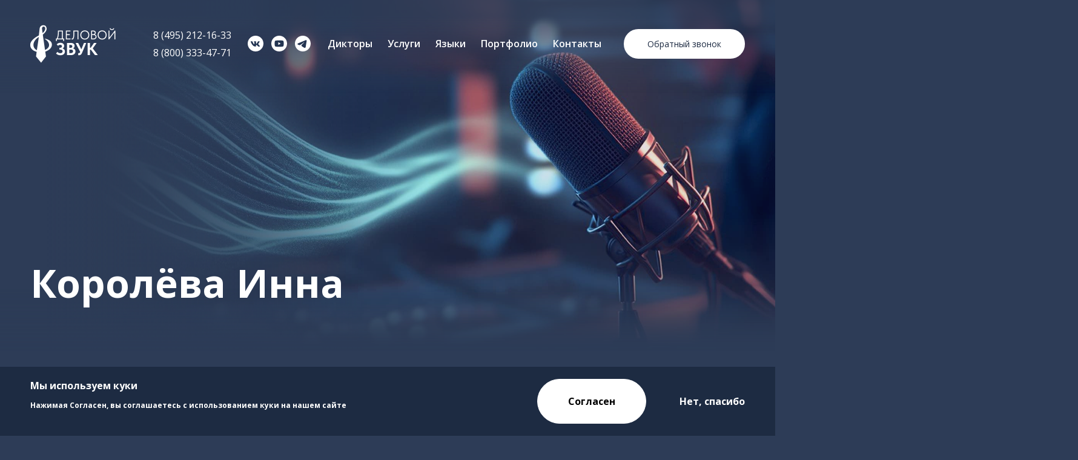

--- FILE ---
content_type: text/html; charset=UTF-8
request_url: https://business-sound.ru/diktor-korolyova-inna
body_size: 40182
content:
<!DOCTYPE html>
<html lang="ru" dir="ltr" prefix="og: https://ogp.me/ns#">
  <head>
    <meta charset="utf-8">
    <meta http-equiv="X-UA-Compatible" content="IE=edge">
    <link rel="apple-touch-icon" sizes="57x57" href="/favicons/apple-icon-57x57.png">
    <link rel="apple-touch-icon" sizes="60x60" href="/favicons/apple-icon-60x60.png">
    <link rel="apple-touch-icon" sizes="72x72" href="/favicons/apple-icon-72x72.png">
    <link rel="apple-touch-icon" sizes="76x76" href="/favicons/apple-icon-76x76.png">
    <link rel="apple-touch-icon" sizes="114x114" href="/favicons/apple-icon-114x114.png">
    <link rel="apple-touch-icon" sizes="120x120" href="/favicons/apple-icon-120x120.png">
    <link rel="apple-touch-icon" sizes="144x144" href="/favicons/apple-icon-144x144.png">
    <link rel="apple-touch-icon" sizes="152x152" href="/favicons/apple-icon-152x152.png">
    <link rel="apple-touch-icon" sizes="180x180" href="/favicons/apple-icon-180x180.png">
    <link rel="icon" type="image/png" sizes="192x192"  href="/favicons/android-icon-192x192.png">
    <link rel="icon" type="image/png" sizes="32x32" href="/favicons/favicon-32x32.png">
    <link rel="icon" type="image/png" sizes="96x96" href="/favicons/favicon-96x96.png">
    <link rel="icon" type="image/png" sizes="16x16" href="/favicons/favicon-16x16.png">
    <meta name="msapplication-TileColor" content="#ffffff">
    <meta name="msapplication-TileImage" content="/favicons/ms-icon-144x144.png">
    <meta name="theme-color" content="#ffffff">
    <meta name="yandex-verification" content="59d6dc28bda2d399" />
    <meta name="google-site-verification" content="vs55C4TOUSgPhp8THq_CvgEj2-Kd55BencXFuJENjGg" />
    <meta name="mailru-verification" content="91cd55a041810cbd" />
    <link rel="preconnect" href="https://fonts.googleapis.com">
    <link rel="preconnect" href="https://fonts.gstatic.com" crossorigin>
    <link href="https://fonts.googleapis.com/css2?family=Open+Sans:ital,wght@0,300..800;1,300..800&display=swap" rel="stylesheet">
    <link href="https://fonts.googleapis.com/css2?family=Inter:wght@300;400;500;700&display=swap" rel="stylesheet">
    <title>Королёва Инна | Business Sound</title>
    <meta charset="utf-8" />
<style>/* @see https://github.com/aFarkas/lazysizes#broken-image-symbol */.js img.lazyload:not([src]) { visibility: hidden; }/* @see https://github.com/aFarkas/lazysizes#automatically-setting-the-sizes-attribute */.js img.lazyloaded[data-sizes=auto] { display: block; width: 100%; }</style>
<link rel="canonical" href="https://business-sound.ru/diktor-korolyova-inna" />
<meta name="Generator" content="Drupal 10 (https://www.drupal.org)" />
<meta name="MobileOptimized" content="width" />
<meta name="HandheldFriendly" content="true" />
<meta name="viewport" content="width=device-width, initial-scale=1.0" />
<style>div#sliding-popup, div#sliding-popup .eu-cookie-withdraw-banner, .eu-cookie-withdraw-tab {background: #0779bf} div#sliding-popup.eu-cookie-withdraw-wrapper { background: transparent; } #sliding-popup h1, #sliding-popup h2, #sliding-popup h3, #sliding-popup p, #sliding-popup label, #sliding-popup div, .eu-cookie-compliance-more-button, .eu-cookie-compliance-secondary-button, .eu-cookie-withdraw-tab { color: #ffffff;} .eu-cookie-withdraw-tab { border-color: #ffffff;}</style>

    <link rel="stylesheet" media="all" href="/themes/contrib/stable/css/system/components/align.module.css?sxyn1u" />
<link rel="stylesheet" media="all" href="/themes/contrib/stable/css/system/components/fieldgroup.module.css?sxyn1u" />
<link rel="stylesheet" media="all" href="/themes/contrib/stable/css/system/components/container-inline.module.css?sxyn1u" />
<link rel="stylesheet" media="all" href="/themes/contrib/stable/css/system/components/clearfix.module.css?sxyn1u" />
<link rel="stylesheet" media="all" href="/themes/contrib/stable/css/system/components/details.module.css?sxyn1u" />
<link rel="stylesheet" media="all" href="/themes/contrib/stable/css/system/components/hidden.module.css?sxyn1u" />
<link rel="stylesheet" media="all" href="/themes/contrib/stable/css/system/components/item-list.module.css?sxyn1u" />
<link rel="stylesheet" media="all" href="/themes/contrib/stable/css/system/components/js.module.css?sxyn1u" />
<link rel="stylesheet" media="all" href="/themes/contrib/stable/css/system/components/nowrap.module.css?sxyn1u" />
<link rel="stylesheet" media="all" href="/themes/contrib/stable/css/system/components/position-container.module.css?sxyn1u" />
<link rel="stylesheet" media="all" href="/themes/contrib/stable/css/system/components/reset-appearance.module.css?sxyn1u" />
<link rel="stylesheet" media="all" href="/themes/contrib/stable/css/system/components/resize.module.css?sxyn1u" />
<link rel="stylesheet" media="all" href="/themes/contrib/stable/css/system/components/system-status-counter.css?sxyn1u" />
<link rel="stylesheet" media="all" href="/themes/contrib/stable/css/system/components/system-status-report-counters.css?sxyn1u" />
<link rel="stylesheet" media="all" href="/themes/contrib/stable/css/system/components/system-status-report-general-info.css?sxyn1u" />
<link rel="stylesheet" media="all" href="/themes/contrib/stable/css/system/components/tablesort.module.css?sxyn1u" />
<link rel="stylesheet" media="all" href="/libraries/mediaelement/build/mediaelementplayer.min.css?sxyn1u" />
<link rel="stylesheet" media="all" href="/modules/contrib/audiofield/css/audiofield.css?sxyn1u" />
<link rel="stylesheet" media="all" href="/modules/contrib/audiofield/css/audiofield.mediaelement.css?sxyn1u" />
<link rel="stylesheet" media="all" href="/modules/contrib/jquery_ui/assets/vendor/jquery.ui/themes/base/core.css?sxyn1u" />
<link rel="stylesheet" media="all" href="/modules/contrib/jquery_ui/assets/vendor/jquery.ui/themes/base/accordion.css?sxyn1u" />
<link rel="stylesheet" media="all" href="/modules/contrib/eu_cookie_compliance/css/eu_cookie_compliance.css?sxyn1u" />
<link rel="stylesheet" media="all" href="/modules/contrib/paragraphs/css/paragraphs.unpublished.css?sxyn1u" />
<link rel="stylesheet" media="all" href="/modules/contrib/jquery_ui/assets/vendor/jquery.ui/themes/base/theme.css?sxyn1u" />
<link rel="stylesheet" media="all" href="/themes/contrib/stable/css/core/assets/vendor/normalize-css/normalize.css?sxyn1u" />
<link rel="stylesheet" media="all" href="/themes/contrib/stable/css/core/normalize-fixes.css?sxyn1u" />
<link rel="stylesheet" media="all" href="/themes/custom/tailwind_based_theme/assets/dist/css/styles.css?sxyn1u" />
<link rel="stylesheet" media="all" href="/themes/custom/tailwind_based_theme/css/normalize.css?sxyn1u" />
<link rel="stylesheet" media="all" href="/themes/custom/tailwind_based_theme/css/aos.css?sxyn1u" />
<link rel="stylesheet" media="all" href="/themes/custom/tailwind_based_theme/css/style.css?sxyn1u" />
<link rel="stylesheet" media="all" href="/themes/contrib/classy/css/components/action-links.css?sxyn1u" />
<link rel="stylesheet" media="all" href="/themes/contrib/classy/css/components/breadcrumb.css?sxyn1u" />
<link rel="stylesheet" media="all" href="/themes/contrib/classy/css/components/button.css?sxyn1u" />
<link rel="stylesheet" media="all" href="/themes/contrib/classy/css/components/collapse-processed.css?sxyn1u" />
<link rel="stylesheet" media="all" href="/themes/contrib/classy/css/components/container-inline.css?sxyn1u" />
<link rel="stylesheet" media="all" href="/themes/contrib/classy/css/components/details.css?sxyn1u" />
<link rel="stylesheet" media="all" href="/themes/contrib/classy/css/components/exposed-filters.css?sxyn1u" />
<link rel="stylesheet" media="all" href="/themes/contrib/classy/css/components/field.css?sxyn1u" />
<link rel="stylesheet" media="all" href="/themes/contrib/classy/css/components/form.css?sxyn1u" />
<link rel="stylesheet" media="all" href="/themes/contrib/classy/css/components/icons.css?sxyn1u" />
<link rel="stylesheet" media="all" href="/themes/contrib/classy/css/components/inline-form.css?sxyn1u" />
<link rel="stylesheet" media="all" href="/themes/contrib/classy/css/components/item-list.css?sxyn1u" />
<link rel="stylesheet" media="all" href="/themes/contrib/classy/css/components/link.css?sxyn1u" />
<link rel="stylesheet" media="all" href="/themes/contrib/classy/css/components/links.css?sxyn1u" />
<link rel="stylesheet" media="all" href="/themes/contrib/classy/css/components/menu.css?sxyn1u" />
<link rel="stylesheet" media="all" href="/themes/contrib/classy/css/components/more-link.css?sxyn1u" />
<link rel="stylesheet" media="all" href="/themes/contrib/classy/css/components/pager.css?sxyn1u" />
<link rel="stylesheet" media="all" href="/themes/contrib/classy/css/components/tabledrag.css?sxyn1u" />
<link rel="stylesheet" media="all" href="/themes/contrib/classy/css/components/tableselect.css?sxyn1u" />
<link rel="stylesheet" media="all" href="/themes/contrib/classy/css/components/tablesort.css?sxyn1u" />
<link rel="stylesheet" media="all" href="/themes/contrib/classy/css/components/tabs.css?sxyn1u" />
<link rel="stylesheet" media="all" href="/themes/contrib/classy/css/components/textarea.css?sxyn1u" />
<link rel="stylesheet" media="all" href="/themes/contrib/classy/css/components/ui-dialog.css?sxyn1u" />
<link rel="stylesheet" media="all" href="/themes/contrib/classy/css/components/messages.css?sxyn1u" />
<link rel="stylesheet" media="all" href="/themes/contrib/classy/css/components/node.css?sxyn1u" />

    
      <script src="//code.jivo.ru/widget/4fwWZolEpH" async></script>
      <!-- Yandex.Metrika counter -->
      <script type="text/javascript" >
        (function(m,e,t,r,i,k,a){m[i]=m[i]||function(){(m[i].a=m[i].a||[]).push(arguments)};
          m[i].l=1*new Date();
          for (var j = 0; j < document.scripts.length; j++) {if (document.scripts[j].src === r) { return; }}
          k=e.createElement(t),a=e.getElementsByTagName(t)[0],k.async=1,k.src=r,a.parentNode.insertBefore(k,a)})
        (window, document, "script", "https://mc.yandex.ru/metrika/tag.js", "ym");

        ym(4166623, "init", {
          clickmap:true,
          trackLinks:true,
          accurateTrackBounce:true,
          webvisor:true
        });
      </script>
      <noscript><div><img src="https://mc.yandex.ru/watch/4166623" style="position:absolute; left:-9999px;" alt="" /></div></noscript>
      <!-- /Yandex.Metrika counter -->
  </head>
  <body class="node-799 path-not-frontpage path-node page-node-type-dictor">
    <div id="wrapper">
      
        <div class="dialog-off-canvas-main-canvas" data-off-canvas-main-canvas>
    <header id="Header" class="header">
  <div class="subheader-wrapper">
    
  </div>
  <div class="header-wrapper">
        <div class="region region-header-left">
    <div id="block-tailwind-based-theme-sitebranding" class="block block-system block-system-branding-block">
  
    
        <a href="https://business-sound.ru/" title="Главная" rel="home" class="site-logo">
      <img src="/sites/default/files/bs-logo.png?tkon=d24AC9" alt="Главная" id="Logo"/>
    </a>
  </div>

  </div>

      
        <div class="region region-header-right">
    <div id="block-tailwind-based-theme-phone" class="block block-block-content block-block-content80cd861f-2d64-46d2-b456-b529980ec00e">
  
    
      
                    <div class="clearfix text-formatted field field--name-body field--type-text-with-summary field--label-hidden field-item field-item-first field-item-last"> <a class="phone-link" href="tel:8(495)212-16-33">8 (495) 212-16-33</a><br>
<a class="phone-link" href="tel:8 (800) 333-47-71">8 (800) 333-47-71</a></div>
      
  </div>
<div id="block-tailwind-based-theme-social" class="block block-block-content block-block-content1800f86d-f5f3-4afb-ba94-0b92bca79b12">
  
    
      
                    <div class="clearfix text-formatted field field--name-body field--type-text-with-summary field--label-hidden field-item field-item-first field-item-last"><ul class="flex-row list-reset socials">
        <li class="">
          <a class="link-reset social-icon-vk" href="https://vk.com/b.sound" aria-label="Перейти на страницу ВКонтакте">&nbsp;</a>
        </li>
        <li>
          <a class="link-reset social-icon-youtube" href="https://rutube.ru/channel/59379063" aria-label="Перейти на страницу в YouTube">&nbsp;</a>
        </li>
        <li>
          <a class="link-reset social-icon-tg" href="https://t.me/business_sound_bot" aria-label="Перейти на страницу в Телеграме">&nbsp;</a>
        </li>
      </ul></div>
      
  </div>
<nav role="navigation" aria-labelledby="block-tailwind-based-theme-main-menu-menu" id="block-tailwind-based-theme-main-menu" class="block block-menu navigation menu--main">
            
  <h2 class="visually-hidden" id="block-tailwind-based-theme-main-menu-menu">Main navigation</h2>
  

        
        <ul class="menu main-menu">
                      <li class="menu-item menu-item--first menu-item--дикторы">
          <a href="/voices" data-drupal-link-system-path="node/1073">Дикторы</a>
                  </li>
                      <li class="menu-item menu-item--услуги">
          <a href="/uslugi_ozvuchka" data-drupal-link-system-path="node/1079">Услуги</a>
                  </li>
                      <li class="menu-item menu-item--языки">
          <a href="/all-languages" data-drupal-link-system-path="node/1476">Языки</a>
                  </li>
                      <li class="menu-item menu-item--портфолио">
          <a href="/works" data-drupal-link-system-path="node/1359">Портфолио</a>
                  </li>
                      <li class="menu-item menu-item--last menu-item--контакты">
          <a href="/kontakty-i-filialy" data-drupal-link-system-path="node/1080">Контакты</a>
                  </li>
          </ul>
  


  </nav>
<div id="block-tailwind-based-theme-obratnyyzvonok" class="block block-block-content block-block-contente0bac566-0d3d-4617-bb69-35f4d7d2f740">
  
    
      
                    <div class="clearfix text-formatted field field--name-body field--type-text-with-summary field--label-hidden field-item field-item-first field-item-last"><p><a class="call-back-button button-secondary-wrapper" href="/call">Обратный звонок</a></p></div>
      
  </div>

  </div>

      <div class="hamburger-wrapper">
        <button class="hamburger">
          <span class="hamburger-layer"></span>
          <span class="hamburger-layer"></span>
          <span class="hamburger-layer"></span>
        </button>
      </div>
      <div class="region region-sidemenu">
    <nav role="navigation" aria-labelledby="block-tailwind-based-theme-mainnavigation-menu" id="block-tailwind-based-theme-mainnavigation" class="block block-menu navigation menu--main">
            
  <h2 class="visually-hidden" id="block-tailwind-based-theme-mainnavigation-menu">Main navigation</h2>
  

        
        <ul class="menu main-menu">
                      <li class="menu-item menu-item--first menu-item--дикторы">
          <a href="/voices" data-drupal-link-system-path="node/1073">Дикторы</a>
                  </li>
                      <li class="menu-item menu-item--услуги">
          <a href="/uslugi_ozvuchka" data-drupal-link-system-path="node/1079">Услуги</a>
                  </li>
                      <li class="menu-item menu-item--языки">
          <a href="/all-languages" data-drupal-link-system-path="node/1476">Языки</a>
                  </li>
                      <li class="menu-item menu-item--портфолио">
          <a href="/works" data-drupal-link-system-path="node/1359">Портфолио</a>
                  </li>
                      <li class="menu-item menu-item--last menu-item--контакты">
          <a href="/kontakty-i-filialy" data-drupal-link-system-path="node/1080">Контакты</a>
                  </li>
          </ul>
  


  </nav>
<div id="block-tailwind-based-theme-social-2" class="block block-block-content block-block-content1800f86d-f5f3-4afb-ba94-0b92bca79b12">
  
    
      
                    <div class="clearfix text-formatted field field--name-body field--type-text-with-summary field--label-hidden field-item field-item-first field-item-last"><ul class="flex-row list-reset socials">
        <li class="">
          <a class="link-reset social-icon-vk" href="https://vk.com/b.sound" aria-label="Перейти на страницу ВКонтакте">&nbsp;</a>
        </li>
        <li>
          <a class="link-reset social-icon-youtube" href="https://rutube.ru/channel/59379063" aria-label="Перейти на страницу в YouTube">&nbsp;</a>
        </li>
        <li>
          <a class="link-reset social-icon-tg" href="https://t.me/business_sound_bot" aria-label="Перейти на страницу в Телеграме">&nbsp;</a>
        </li>
      </ul></div>
      
  </div>
<div id="block-tailwind-based-theme-phone-2" class="block block-block-content block-block-content80cd861f-2d64-46d2-b456-b529980ec00e">
  
    
      
                    <div class="clearfix text-formatted field field--name-body field--type-text-with-summary field--label-hidden field-item field-item-first field-item-last"> <a class="phone-link" href="tel:8(495)212-16-33">8 (495) 212-16-33</a><br>
<a class="phone-link" href="tel:8 (800) 333-47-71">8 (800) 333-47-71</a></div>
      
  </div>
<div id="block-tailwind-based-theme-callback" class="block block-block-content block-block-contente0bac566-0d3d-4617-bb69-35f4d7d2f740">
  
    
      
                    <div class="clearfix text-formatted field field--name-body field--type-text-with-summary field--label-hidden field-item field-item-first field-item-last"><p><a class="call-back-button button-secondary-wrapper" href="/call">Обратный звонок</a></p></div>
      
  </div>
<div id="block-tailwind-based-theme-email" class="block block-block-content block-block-content9fa0d9f0-fb5f-40c4-a485-89a641d43ec1">
  
    
      
                    <div class="clearfix text-formatted field field--name-body field--type-text-with-summary field--label-hidden field-item field-item-first field-item-last"><p class="text-align-center"><a href="mailto:welcome@business-sound.ru">welcome@business-sound.ru</a></p></div>
      
  </div>

  </div>

  </div>
</header>
<main role="main" id="Main" class="main">
  <div class="bg-shadow-1"></div>
  <div class="bg-shadow-2"></div>
  <div class="bg-shadow-3"></div>
  <div class="bg-shadow-4"></div>
  <div class="content-top">
    
  </div>
  <div class="main-wrapper">
    <div class="region region-content">
    <div data-drupal-messages-fallback class="hidden"></div>
<div id="block-tailwind-based-theme-content" class="block block-system block-system-main-block">
  
    
      
<article data-history-node-id="799" class="node node--type-dictor node--view-mode-full node-799 clearfix article">
  <div class="node-content">
    <div class="header-image">
      <div class="field--name-field-image">
        <img src="/themes/custom/tailwind_based_theme/images/mic-default.jpg">
      </div>
      <div class="mobile-image">
        <img src="/themes/custom/tailwind_based_theme/images/header-main-mobile.webp">
      </div>
      <div class="header-image-overlay"></div>
    </div>
    <div class="container">
      <h1 class="page-title">Королёва Инна</h1>
      <div class="row">
        <div class="col-left">
          <div class="field--name-field-dicktor-photo">
            
                    <div class="field field--name-field-dicktor-photo field--type-image field--label-hidden field-item field-item-first field-item-last">  <img loading="lazy" width="480" height="480" alt="Королёва Инна" title="Королёва Инна" class="lazyload image-style-dictor-2x" data-src="/sites/default/files/styles/dictor_2x/public/dictors-photo/iphone360_16228381.jpg.webp?itok=murItpfu" />


</div>
      
          </div>
          <div class="cta-button">
            <a class="dictor-cta button-primary-wrapper" href="/kontakty-i-filialy">Заказать</a>
          </div>
          <div class="audio">
            <h4>Примеры работ</h4>
          
      <div class="field field--name-field-audio field--type-file field--label-hidden field-items">
                        <div class="field-item field-item-first field-item-last"><div class="audiofield">
      <div class="audiofield-player">
      <div class="mediaelementaudio_frame">
        <audio id="mediaelement_player_file-1711-zkspomxdqfvhgqrn" preload="none"  controls>
          <source src="/sites/default/files/dictors-audio/fd41a9a51b25.mp3">
          Your browser does not support the audio element.
        </audio>
      </div>
      <label for="mediaelement_player_file-1711-zkspomxdqfvhgqrn">Королёва Инна</label>
    </div>
  </div>
</div>
          </div>
  
          </div>
        </div>
        <div class="col-right">
          
                    <div class="clearfix text-formatted field field--name-field__dictor-text field--type-text-long field--label-hidden field-item field-item-first field-item-last"><p>На сегодняшний день является одним из самых узнаваемых голосов России.</p>
<h3>
	Русский голос Мишель Родригес!</h3>
<p>Королёва Инна - российская актриса театра и кино.<br>
	Принимает участие в озвучании и дублировании фильмов, именно его голос Вы слышите в фильмах с участием Мишель Родригес.</p>
<h3>
	Карьера и достижения</h3>
<p class="rtejustify">Королёва Инна родилась 31 января 1976 года. Окончила с/ш с театральным уклоном. В 1994 году поступила в Белорусскую академию искусств на актёрский факультет. Но в 1996 году неожиданно решает продолжить обучение в Москве. В 2000 году Инна окончила актёрский факультет Высшего Театрального училища имени Б.В. Щукина (курс А.К. Граве). На сегодняшний день является актрисой московского театра "Бенефис", активно снимается в кино и телесериалах, озвучивает фильмы и компьютерные игры.</p>
<h3>
	<span style="background-color: rgb(255, 255, 0);">Наши возможности</span></h3>
<p>Мы сотрудничаем с диктором&nbsp;<span style="text-align: justify;">Королёвой Инной</span>&nbsp;с 2016 года, поэтому мы готовы предложить Вам услуги по озвучке Ваших роликов ее голосом.<br>
	Инна разноплановый диктор озвучания, среди ее работ: фильмы, аудиокниги, аудио и видео ролики, поздравления, реклама и т.д.<br>
	У нас Вы можете заказать готовый ролик с ее участием или начитку текста.</p>
<p><strong>Стоимость записи уточняйте у наших менеджеров!</strong></p>
</div>
      
        </div>
      </div>

    </div>
  </div>
</article>

  </div>
<div id="block-tailwind-based-theme-ctasvyazhitessnami-2" class="block block-block-content block-block-contentb0a68b00-1856-49f7-89a1-e0d0bc9974a3">
  
    
      
      <div class="field field--name-field-content field--type-entity-reference-revisions field--label-hidden field-items">
              <section id="p45"  class="paragraph paragraph--type--rich-text paragraph--view-mode--default">
  <div class="container">
    
                    <div class="clearfix text-formatted field field--name-field-text field--type-text-long field--label-hidden field-item field-item-first field-item-last"><div class="container">
    <div class="image-text contact-us">
        <div class="contact-text">
            <h2>Мы готовы начать работать над вашим проектом прямо сейчас</h2>
            <p>
                <a class="button-primary-wrapper" href="/kontakty-i-filialy">Свяжитесь с нами</a>
            </p>
        </div>
        <img src="themes/custom/tailwind_based_theme/images/girl-with-mic2x.webp" alt="Блондинка в наушниках рядом с микрофоном">
       
    </div>
</div>
</div>
      
  </div>
</section>

          </div>
  
  </div>

  </div>

  </div>
</main>
<footer id="Footer" class="footer">
  <div class="footer-wrapper">
      <div class="region region-footer-left">
    <div id="block-tailwind-based-theme-brendingsayta" class="block block-system block-system-branding-block">
  
    
        <a href="https://business-sound.ru/" title="Главная" rel="home" class="site-logo">
      <img src="/sites/default/files/bs-logo.png?tkon=d24AC9" alt="Главная" id="Logo"/>
    </a>
  </div>
<div id="block-tailwind-based-theme-search" class="block block-block-content block-block-contentad6613f6-06b7-49e1-a258-5d4ea4cf49cf">
  
    
      
                    <div class="clearfix text-formatted field field--name-body field--type-text-with-summary field--label-hidden field-item field-item-first field-item-last">						<div class="ya-site-form ya-site-form_inited_no" onclick="return {'action':'https://business-sound.ru/poisk','arrow':false,'bg':'transparent','fontsize':14,'fg':'#000000','language':'ru','logo':'rb','publicname':'Поиск business-sound.ru','suggest':true,'target':'_self','tld':'ru','type':3,'usebigdictionary':true,'searchid':2293891,'input_fg':'#000000','input_bg':'#ffffff','input_fontStyle':'normal','input_fontWeight':'normal','input_placeholder':'Поиск','input_placeholderColor':'#000000','input_borderColor':'#ffffff'}"><form action="https://yandex.ru/search/site/" method="get" target="_self" accept-charset="utf-8"><input type="hidden" name="searchid" value="2293891"/><input type="hidden" name="l10n" value="ru"/><input type="hidden" name="reqenc" value=""/><input type="search" name="text" value=""/><input type="submit" value="Найти"/></form></div><style type="text/css">.ya-page_js_yes .ya-site-form_inited_no { display: none; }</style><script type="text/javascript">(function(w,d,c){var s=d.createElement('script'),h=d.getElementsByTagName('script')[0],e=d.documentElement;if((' '+e.className+' ').indexOf(' ya-page_js_yes ')===-1){e.className+=' ya-page_js_yes';}s.type='text/javascript';s.async=true;s.charset='utf-8';s.src=(d.location.protocol==='https:'?'https:':'http:')+'//site.yandex.net/v2.0/js/all.js';h.parentNode.insertBefore(s,h);(w[c]||(w[c]=[])).push(function(){Ya.Site.Form.init()})})(window,document,'yandex_site_callbacks');</script>
</div>
      
  </div>
<div id="block-tailwind-based-theme-copyright" class="block block-block-content block-block-contentd7cbb9be-de68-4608-b393-e6ef17d386f0">
  
    
      
                    <div class="clearfix text-formatted field field--name-body field--type-text-with-summary field--label-hidden field-item field-item-first field-item-last">© Деловой Звук, 2010-2025</div>
      
  </div>

  </div>

    
      <div class="region region-footer-right">
    <div id="block-tailwind-based-theme-contactsfooter" class="block block-block-content block-block-contentb4ad8a74-7abc-4d1f-911c-3910d6d7c5d4">
  
    
      
                    <div class="clearfix text-formatted field field--name-body field--type-text-with-summary field--label-hidden field-item field-item-first field-item-last"><a href="tel:+84952121633">8 (495) 212-16-33&nbsp;</a>
<a href="tel:+88003334771">8 (800) 333-47-71 (бесплатный)&nbsp;</a>
<a href="mailto:welcome@business-sound.ru">welcome@business-sound.ru&nbsp;</a>
<p>Москва, Ялтинская ул., 10, корп. 1</p>
</div>
      
  </div>
<nav role="navigation" aria-labelledby="block-tailwind-based-theme-podval-menu" id="block-tailwind-based-theme-podval" class="block block-menu navigation menu--footer">
            
  <h2 class="visually-hidden" id="block-tailwind-based-theme-podval-menu">Menu footer</h2>
  

        
        <ul class="menu footer-menu">
                      <li class="menu-item menu-item--first menu-item--дикторы">
          <a href="/voices" data-drupal-link-system-path="node/1073">Дикторы</a>
                  </li>
                      <li class="menu-item menu-item--услуги">
          <a href="/uslugi_ozvuchka" data-drupal-link-system-path="node/1079">Услуги</a>
                  </li>
                      <li class="menu-item menu-item--отзывы-клиентов">
          <a href="/clients" data-drupal-link-system-path="node/1463">Отзывы клиентов</a>
                  </li>
                      <li class="menu-item menu-item--наши-работы">
          <a href="/works" data-drupal-link-system-path="node/1359">Наши работы</a>
                  </li>
                      <li class="menu-item menu-item--свяжитесь-с-нами">
          <a href="/kontakty-i-filialy" data-drupal-link-system-path="node/1080">Свяжитесь с нами</a>
                  </li>
                      <li class="menu-item menu-item--текстометр">
          <a href="https://business-sound.ru/hronomer">Текстометр</a>
                  </li>
                      <li class="menu-item menu-item--last menu-item--договор-оферта">
          <a href="/dogovor-oferta" data-drupal-link-system-path="node/1638">Договор оферта</a>
                  </li>
          </ul>
  


  </nav>
<div id="block-tailwind-based-theme-footercallbackandsocial" class="block block-block-content block-block-content3c0cac80-f2ca-4000-879f-499406b0c83b">
  
    
      
                    <div class="clearfix text-formatted field field--name-body field--type-text-with-summary field--label-hidden field-item field-item-first field-item-last"><p class="text-align-right"><a class="call-back-button button-secondary-wrapper" href="/call">&nbsp;Обратный звонок</a></p>
<ul class="flex-row list-reset socials">
        <li class="">
          <a class="link-reset social-icon-vk" href="https://vk.com/b.sound" aria-label="Перейти на страницу ВКонтакте">&nbsp;</a>
        </li>
        <li>
          <a class="link-reset social-icon-youtube" href="https://rutube.ru/channel/59379063" aria-label="Перейти на страницу в YouTube">&nbsp;</a>
        </li>
        <li>
          <a class="link-reset social-icon-tg" href="https://t.me/business_sound_bot" aria-label="Перейти на страницу в Телеграме">&nbsp;</a>
        </li>
      </ul></div>
      
  </div>

  </div>

  </div>
    <div class="region region-footer">
    <div id="block-tailwind-based-theme-scripts" class="block block-block-content block-block-contentc07f6303-4b40-42e5-8bb3-a3039a0a181f">
  
    
      
                    <div class="clearfix text-formatted field field--name-body field--type-text-with-summary field--label-hidden field-item field-item-first field-item-last"><script>
(function(i,s,o,g,r,a,m){i['GoogleAnalyticsObject']=r;i[r]=i[r]||function(){
(i[r].q=i[r].q||[]).push(arguments)},i[r].l=1*new Date();a=s.createElement(o),
m=s.getElementsByTagName(o)[0];a.async=1;a.src=g;m.parentNode.insertBefore(a,m)
})(window,document,'script','https://www.google-analytics.com/analytics.js','ga');
ga('create', 'UA-85347065-1', 'auto');
ga('send', 'pageview');
</script>


<!-- Roistat -->
<script>
(function(w, d, s, h, id) {
    w.roistatProjectId = id; w.roistatHost = h;
    var p = d.location.protocol == "https:" ? "https://" : "http://";
    var u = /^.*roistat_visit=[^;]+(.*)?$/.test(d.cookie) ? "/dist/module.js" : "/api/site/1.0/"+id+"/init";
    var js = d.createElement(s); js.async = 1; js.src = p+h+u; var js2 = d.getElementsByTagName(s)[0]; js2.parentNode.insertBefore(js, js2);
})(window, document, 'script', 'cloud.roistat.com', 'bd46647ef82bd85c0a787c8a28853d3e');
</script>
<!-- /Roistat --></div>
      
  </div>

  </div>

</footer>

  </div>

      
    </div>
    <script type="application/json" data-drupal-selector="drupal-settings-json">{"path":{"baseUrl":"\/","pathPrefix":"","currentPath":"node\/799","currentPathIsAdmin":false,"isFront":false,"currentLanguage":"ru"},"pluralDelimiter":"\u0003","suppressDeprecationErrors":true,"lazy":{"lazysizes":{"lazyClass":"lazyload","loadedClass":"lazyloaded","loadingClass":"lazyloading","preloadClass":"lazypreload","errorClass":"lazyerror","autosizesClass":"lazyautosizes","srcAttr":"data-src","srcsetAttr":"data-srcset","sizesAttr":"data-sizes","minSize":40,"customMedia":[],"init":true,"expFactor":1.5,"hFac":0.8,"loadMode":2,"loadHidden":true,"ricTimeout":0,"throttleDelay":125,"plugins":[]},"placeholderSrc":"","preferNative":false,"minified":true,"libraryPath":"\/libraries\/lazysizes"},"eu_cookie_compliance":{"cookie_policy_version":"1.0.0","popup_enabled":true,"popup_agreed_enabled":false,"popup_hide_agreed":false,"popup_clicking_confirmation":false,"popup_scrolling_confirmation":false,"popup_html_info":"\u003Cdiv aria-labelledby=\u0022popup-text\u0022  class=\u0022eu-cookie-compliance-banner eu-cookie-compliance-banner-info eu-cookie-compliance-banner--opt-in\u0022\u003E\n  \u003Cdiv class=\u0022popup-content info eu-cookie-compliance-content\u0022\u003E\n        \u003Cdiv id=\u0022popup-text\u0022 class=\u0022eu-cookie-compliance-message\u0022 role=\u0022document\u0022\u003E\n      \u003Ch2\u003E\u041c\u044b \u0438\u0441\u043f\u043e\u043b\u044c\u0437\u0443\u0435\u043c \u043a\u0443\u043a\u0438\u003C\/h2\u003E\u003Cp\u003E\u041d\u0430\u0436\u0438\u043c\u0430\u044f \u0421\u043e\u0433\u043b\u0430\u0441\u0435\u043d, \u0432\u044b \u0441\u043e\u0433\u043b\u0430\u0448\u0430\u0435\u0442\u0435\u0441\u044c \u0441 \u0438\u0441\u043f\u043e\u043b\u044c\u0437\u043e\u0432\u0430\u043d\u0438\u0435\u043c \u043a\u0443\u043a\u0438 \u043d\u0430 \u043d\u0430\u0448\u0435\u043c \u0441\u0430\u0439\u0442\u0435\u003C\/p\u003E\n          \u003C\/div\u003E\n\n    \n    \u003Cdiv id=\u0022popup-buttons\u0022 class=\u0022eu-cookie-compliance-buttons\u0022\u003E\n            \u003Cbutton type=\u0022button\u0022 class=\u0022agree-button eu-cookie-compliance-secondary-button button button--small\u0022\u003E\u0421\u043e\u0433\u043b\u0430\u0441\u0435\u043d\u003C\/button\u003E\n              \u003Cbutton type=\u0022button\u0022 class=\u0022decline-button eu-cookie-compliance-default-button button button--small button--primary\u0022\u003E\u041d\u0435\u0442, \u0441\u043f\u0430\u0441\u0438\u0431\u043e\u003C\/button\u003E\n          \u003C\/div\u003E\n  \u003C\/div\u003E\n\u003C\/div\u003E","use_mobile_message":false,"mobile_popup_html_info":"\u003Cdiv aria-labelledby=\u0022popup-text\u0022  class=\u0022eu-cookie-compliance-banner eu-cookie-compliance-banner-info eu-cookie-compliance-banner--opt-in\u0022\u003E\n  \u003Cdiv class=\u0022popup-content info eu-cookie-compliance-content\u0022\u003E\n        \u003Cdiv id=\u0022popup-text\u0022 class=\u0022eu-cookie-compliance-message\u0022 role=\u0022document\u0022\u003E\n      \n          \u003C\/div\u003E\n\n    \n    \u003Cdiv id=\u0022popup-buttons\u0022 class=\u0022eu-cookie-compliance-buttons\u0022\u003E\n            \u003Cbutton type=\u0022button\u0022 class=\u0022agree-button eu-cookie-compliance-secondary-button button button--small\u0022\u003E\u0421\u043e\u0433\u043b\u0430\u0441\u0435\u043d\u003C\/button\u003E\n              \u003Cbutton type=\u0022button\u0022 class=\u0022decline-button eu-cookie-compliance-default-button button button--small button--primary\u0022\u003E\u041d\u0435\u0442, \u0441\u043f\u0430\u0441\u0438\u0431\u043e\u003C\/button\u003E\n          \u003C\/div\u003E\n  \u003C\/div\u003E\n\u003C\/div\u003E","mobile_breakpoint":768,"popup_html_agreed":false,"popup_use_bare_css":false,"popup_height":"auto","popup_width":"100%","popup_delay":1000,"popup_link":"https:\/\/business-sound.ru\/dogovor-oferta","popup_link_new_window":true,"popup_position":false,"fixed_top_position":true,"popup_language":"ru","store_consent":false,"better_support_for_screen_readers":false,"cookie_name":"","reload_page":false,"domain":"","domain_all_sites":false,"popup_eu_only":false,"popup_eu_only_js":false,"cookie_lifetime":100,"cookie_session":0,"set_cookie_session_zero_on_disagree":0,"disagree_do_not_show_popup":false,"method":"opt_in","automatic_cookies_removal":true,"allowed_cookies":"","withdraw_markup":"\u003Cbutton type=\u0022button\u0022 class=\u0022eu-cookie-withdraw-tab\u0022\u003EPrivacy settings\u003C\/button\u003E\n\u003Cdiv aria-labelledby=\u0022popup-text\u0022 class=\u0022eu-cookie-withdraw-banner\u0022\u003E\n  \u003Cdiv class=\u0022popup-content info eu-cookie-compliance-content\u0022\u003E\n    \u003Cdiv id=\u0022popup-text\u0022 class=\u0022eu-cookie-compliance-message\u0022 role=\u0022document\u0022\u003E\n      \u003Ch2\u003EWe use cookies on this site to enhance your user experience\u003C\/h2\u003E\u003Cp\u003EYou have given your consent for us to set cookies.\u003C\/p\u003E\n    \u003C\/div\u003E\n    \u003Cdiv id=\u0022popup-buttons\u0022 class=\u0022eu-cookie-compliance-buttons\u0022\u003E\n      \u003Cbutton type=\u0022button\u0022 class=\u0022eu-cookie-withdraw-button  button button--small button--primary\u0022\u003EWithdraw consent\u003C\/button\u003E\n    \u003C\/div\u003E\n  \u003C\/div\u003E\n\u003C\/div\u003E","withdraw_enabled":false,"reload_options":0,"reload_routes_list":"","withdraw_button_on_info_popup":false,"cookie_categories":[],"cookie_categories_details":[],"enable_save_preferences_button":true,"cookie_value_disagreed":"0","cookie_value_agreed_show_thank_you":"1","cookie_value_agreed":"2","containing_element":"body","settings_tab_enabled":false,"olivero_primary_button_classes":" button button--small button--primary","olivero_secondary_button_classes":" button button--small","close_button_action":"close_banner","open_by_default":true,"modules_allow_popup":true,"hide_the_banner":false,"geoip_match":true},"audiofieldmediaelement":{"audiofield":{"volume":0.8,"elements":["#mediaelement_player_file-1711-zkspomxdqfvhgqrn"]}},"request_uri":"\/diktor-korolyova-inna","user":{"uid":0,"permissionsHash":"c6e914f11c223e3cdb0586e4313cceff4ce82797875b51fa00a2ab6f290524d1"}}</script>
<script src="/core/assets/vendor/jquery/jquery.min.js?v=3.7.1"></script>
<script src="/core/assets/vendor/once/once.min.js?v=1.0.1"></script>
<script src="/sites/default/files/languages/ru_9oDtaE5VTgyBB0QG00hjv3OlypP5WftleLNvWU78Pyo.js?sxyn1u"></script>
<script src="/core/misc/drupalSettingsLoader.js?v=10.4.2"></script>
<script src="/core/misc/drupal.js?v=10.4.2"></script>
<script src="/core/misc/drupal.init.js?v=10.4.2"></script>
<script src="/modules/contrib/jquery_ui/assets/vendor/jquery.ui/ui/version-min.js?v=1.13.2"></script>
<script src="/modules/contrib/jquery_ui/assets/vendor/jquery.ui/ui/keycode-min.js?v=1.13.2"></script>
<script src="/modules/contrib/jquery_ui/assets/vendor/jquery.ui/ui/unique-id-min.js?v=1.13.2"></script>
<script src="/modules/contrib/jquery_ui/assets/vendor/jquery.ui/ui/widget-min.js?v=1.13.2"></script>
<script src="/modules/contrib/jquery_ui/assets/vendor/jquery.ui/ui/widgets/accordion-min.js?v=1.13.2"></script>
<script src="/libraries/mediaelement/build/mediaelement-and-player.min.js?v=4.2.5"></script>
<script src="/modules/contrib/audiofield/js/mediaelement.builder.js?v=4.2.5"></script>
<script src="/modules/contrib/eu_cookie_compliance/js/eu_cookie_compliance.min.js?v=10.4.2" defer></script>
<script src="/modules/contrib/lazy/js/lazy.js?v=10.4.2"></script>
<script src="/themes/custom/tailwind_based_theme/js/tailwind-based-theme.js?v=2.x"></script>

  </body>
</html>


--- FILE ---
content_type: text/css
request_url: https://business-sound.ru/themes/custom/tailwind_based_theme/css/style.css?sxyn1u
body_size: 154418
content:
/*! normalize.css v8.0.1 | MIT License | github.com/necolas/normalize.css */
/* Document
   ========================================================================== */
/**
 * 1. Correct the line height in all browsers.
 * 2. Prevent adjustments of font size after orientation changes in iOS.
 */
html {
  line-height: 1.15; /* 1 */
  -webkit-text-size-adjust: 100%; /* 2 */
}

/* Sections
   ========================================================================== */
/**
 * Remove the margin in all browsers.
 */
body {
  margin: 0;
}

/**
 * Render the `main` element consistently in IE.
 */
main {
  display: block;
}

/**
 * Correct the font size and margin on `h1` elements within `section` and
 * `article` contexts in Chrome, Firefox, and Safari.
 */
h1 {
  margin: 0.67em 0;
}

/* Grouping content
   ========================================================================== */
/**
 * 1. Add the correct box sizing in Firefox.
 * 2. Show the overflow in Edge and IE.
 */
hr {
  box-sizing: content-box; /* 1 */
  height: 0; /* 1 */
  overflow: visible; /* 2 */
}

/**
 * 1. Correct the inheritance and scaling of font size in all browsers.
 * 2. Correct the odd `em` font sizing in all browsers.
 */
pre {
  font-family: monospace, monospace; /* 1 */
  font-size: 1em; /* 2 */
}

/* Text-level semantics
   ========================================================================== */
/**
 * Remove the gray background on active links in IE 10.
 */
a {
  background-color: transparent;
}

/**
 * 1. Remove the bottom border in Chrome 57-
 * 2. Add the correct text decoration in Chrome, Edge, IE, Opera, and Safari.
 */
abbr[title] {
  border-bottom: none; /* 1 */
  text-decoration: underline; /* 2 */
  text-decoration: underline dotted; /* 2 */
}

/**
 * Add the correct font weight in Chrome, Edge, and Safari.
 */
b,
strong {
  font-weight: bolder;
}

/**
 * 1. Correct the inheritance and scaling of font size in all browsers.
 * 2. Correct the odd `em` font sizing in all browsers.
 */
code,
kbd,
samp {
  font-family: monospace, monospace; /* 1 */
  font-size: 1em; /* 2 */
}

/**
 * Add the correct font size in all browsers.
 */
small {
  font-size: 80%;
}

/**
 * Prevent `sub` and `sup` elements from affecting the line height in
 * all browsers.
 */
sub,
sup {
  font-size: 75%;
  line-height: 0;
  position: relative;
  vertical-align: baseline;
}

sub {
  bottom: -0.25em;
}

sup {
  top: -0.5em;
}

/* Embedded content
   ========================================================================== */
/**
 * Remove the border on images inside links in IE 10.
 */
img {
  border-style: none;
}

/* Forms
   ========================================================================== */
/**
 * 1. Change the font styles in all browsers.
 * 2. Remove the margin in Firefox and Safari.
 */
button,
input,
optgroup,
select,
textarea {
  font-family: inherit; /* 1 */
  font-size: 100%; /* 1 */
  line-height: 1.15; /* 1 */
  margin: 0; /* 2 */
}

/**
 * Show the overflow in IE.
 * 1. Show the overflow in Edge.
 */
button,
input { /* 1 */
  overflow: visible;
}

/**
 * Remove the inheritance of text transform in Edge, Firefox, and IE.
 * 1. Remove the inheritance of text transform in Firefox.
 */
button,
select { /* 1 */
  text-transform: none;
}

/**
 * Correct the inability to style clickable types in iOS and Safari.
 */
button,
[type=button],
[type=reset],
[type=submit] {
  -webkit-appearance: button;
}

/**
 * Remove the inner border and padding in Firefox.
 */
button::-moz-focus-inner,
[type=button]::-moz-focus-inner,
[type=reset]::-moz-focus-inner,
[type=submit]::-moz-focus-inner {
  border-style: none;
  padding: 0;
}

/**
 * Restore the focus styles unset by the previous rule.
 */
button:-moz-focusring,
[type=button]:-moz-focusring,
[type=reset]:-moz-focusring,
[type=submit]:-moz-focusring {
  outline: 1px dotted ButtonText;
}

/**
 * Correct the padding in Firefox.
 */
fieldset {
  padding: 0.35em 0.75em 0.625em;
}

/**
 * 1. Correct the text wrapping in Edge and IE.
 * 2. Correct the color inheritance from `fieldset` elements in IE.
 * 3. Remove the padding so developers are not caught out when they zero out
 *    `fieldset` elements in all browsers.
 */
legend {
  box-sizing: border-box; /* 1 */
  color: inherit; /* 2 */
  display: table; /* 1 */
  max-width: 100%; /* 1 */
  padding: 0; /* 3 */
  white-space: normal; /* 1 */
}

/**
 * Add the correct vertical alignment in Chrome, Firefox, and Opera.
 */
progress {
  vertical-align: baseline;
}

/**
 * Remove the default vertical scrollbar in IE 10+.
 */
textarea {
  overflow: auto;
}

/**
 * 1. Add the correct box sizing in IE 10.
 * 2. Remove the padding in IE 10.
 */
[type=checkbox],
[type=radio] {
  box-sizing: border-box; /* 1 */
  padding: 0; /* 2 */
}

/**
 * Correct the cursor style of increment and decrement buttons in Chrome.
 */
[type=number]::-webkit-inner-spin-button,
[type=number]::-webkit-outer-spin-button {
  height: auto;
}

/**
 * 1. Correct the odd appearance in Chrome and Safari.
 * 2. Correct the outline style in Safari.
 */
[type=search] {
  -webkit-appearance: textfield; /* 1 */
  outline-offset: -2px; /* 2 */
}

/**
 * Remove the inner padding in Chrome and Safari on macOS.
 */
[type=search]::-webkit-search-decoration {
  -webkit-appearance: none;
}

/**
 * 1. Correct the inability to style clickable types in iOS and Safari.
 * 2. Change font properties to `inherit` in Safari.
 */
::-webkit-file-upload-button {
  -webkit-appearance: button; /* 1 */
  font: inherit; /* 2 */
}

/* Interactive
   ========================================================================== */
/*
 * Add the correct display in Edge, IE 10+, and Firefox.
 */
details {
  display: block;
}

/*
 * Add the correct display in all browsers.
 */
summary {
  display: list-item;
}

/* Misc
   ========================================================================== */
/**
 * Add the correct display in IE 10+.
 */
template {
  display: none;
}

/**
 * Add the correct display in IE 10.
 */
[hidden] {
  display: none;
}

/**
 * Converts pixels to rem, according to browser context (base font size).
 */
/**
 * Calculate spacing based on multiplier
 *
 * Other spacings can be used, but still must be a multiplier of 8,
 * for example a smaller spacing of 5 can be used, and is 8 * 0.5.
 */
/**
 * Strip unit from size
 * @param  {string} $number Size with unit
 * @return {int}            Size without unit
 */
/**
  Custom mixins
 */
/**
 * Customised breakpoints based on mappy-bp
 * More info at https://github.com/zellwk/mappy-breakpoints
 */
/**
 * Customised media queries based on mappy-query
 * More info at https://github.com/zellwk/mappy-breakpoints
 */
/**
 * Add transition to element
 */
/**
 * Vh Unsupported devices fix
 */
@keyframes rotate1 {
  from {
    transform: rotate(0deg);
  }
  to {
    transform: rotate(360deg);
  }
}
@keyframes rotate2 {
  from {
    transform: rotate(360deg);
  }
  to {
    transform: rotate(0deg);
  }
}
.open-sans-font {
  font-family: "Open Sans", serif;
  font-optical-sizing: auto;
  font-weight: 400;
  font-style: normal;
  font-variation-settings: "wdth" 100;
}

html {
  box-sizing: border-box;
  height: 100%;
  overflow-x: hidden;
}

*,
*::before,
*::after {
  box-sizing: inherit;
  margin: 0;
  padding: 0;
}

body {
  font-family: "Open Sans", sans-serif;
  color: #ffffff;
  width: 100%;
  margin: 0 auto;
  font-size: 1.25rem;
  line-height: 1.6875rem;
  font-style: normal;
  font-weight: 400;
  background-color: #2d3c57;
  -webkit-font-smoothing: antialiased;
  position: relative;
  overflow: hidden;
}

:root {
  accent-color: #ffffff;
}

button,
a,
input {
  outline: none;
  box-shadow: none;
}

button,
input {
  box-shadow: none;
}

button::-moz-focus-inner {
  border: 0;
}

ul {
  list-style: disc;
}

ol {
  list-style: decimal;
}

.h1,
h1 {
  font-family: "Open Sans", sans-serif;
  font-size: 4rem;
  line-height: 5.4375rem;
  font-style: normal;
  font-weight: 700;
  margin: 0 0 1.75rem;
}
@media all and (max-width: 61.9375em) {
  .h1,
  h1 {
    font-size: 3.25rem;
  }
}
@media all and (max-width: 47.875em) {
  .h1,
  h1 {
    font-size: 2rem;
    line-height: 2.75rem;
  }
}
.h1 + p, .h1 + ul, .h1 + ol,
h1 + p,
h1 + ul,
h1 + ol {
  margin-top: 1.5rem;
}
.h1 + h2, .h1 + h3, .h1 + h4,
h1 + h2,
h1 + h3,
h1 + h4 {
  margin-top: 1.125rem;
}

.h2,
h2 {
  font-family: "Open Sans", sans-serif;
  font-size: 4rem;
  line-height: 1.1;
  font-style: normal;
  font-weight: 600;
  margin: 0 0 1.25rem;
}
@media all and (max-width: 47.875em) {
  .h2,
  h2 {
    font-size: 2rem;
  }
}
.h2 + p, .h2 + ul, .h2 + ol,
h2 + p,
h2 + ul,
h2 + ol {
  margin-top: 1.5rem;
}
.h2 + h1, .h2 + h3, .h2 + h4,
h2 + h1,
h2 + h3,
h2 + h4 {
  margin-top: 1.125rem;
}

.h3,
h3 {
  font-family: "Open Sans", sans-serif;
  font-size: 3.25rem;
  line-height: 1.1;
  font-style: normal;
  font-weight: 600;
  margin: 0 0 1.125rem;
}
@media all and (max-width: 47.875em) {
  .h3,
  h3 {
    font-size: 2rem;
  }
}
.h3 + p, .h3 + ul, .h3 + ol,
h3 + p,
h3 + ul,
h3 + ol {
  margin-top: 1.375rem;
}
.h3 + h1, .h3 + h2, .h3 + h4,
h3 + h1,
h3 + h2,
h3 + h4 {
  margin-top: 1rem;
}

.h4,
h4 {
  font-family: "Open Sans", sans-serif;
  font-size: 2.5rem;
  line-height: 3.4375rem;
  font-style: normal;
  font-weight: 600;
  margin: 0 0 1rem;
}
@media all and (max-width: 61.9375em) {
  .h4,
  h4 {
    font-size: 2rem;
    line-height: 2.75rem;
  }
}
.h4 + p, .h4 + ul, .h4 + ol,
h4 + p,
h4 + ul,
h4 + ol {
  margin-top: 1.375rem;
}
.h4 + h1, .h4 + h2, .h4 + h3,
h4 + h1,
h4 + h2,
h4 + h3 {
  margin-top: 1rem;
}

.h5,
h5 {
  font-family: "Open Sans", sans-serif;
  font-size: 2rem;
  line-height: 1.1;
  font-style: normal;
  font-weight: 600;
  margin: 0 0 1rem;
}
.h5 + p, .h5 + ul, .h5 + ol,
h5 + p,
h5 + ul,
h5 + ol {
  margin-top: 1.375rem;
}
.h5 + h1, .h5 + h2, .h5 + h3,
h5 + h1,
h5 + h2,
h5 + h3 {
  margin-top: 1rem;
}

.h6,
h6 {
  font-family: "Open Sans", sans-serif;
  font-size: 1.5rem;
  line-height: 1.1;
  font-style: normal;
  font-weight: 600;
  margin: 0 0 1rem;
}
.h6 + p, .h6 + ul, .h6 + ol,
h6 + p,
h6 + ul,
h6 + ol {
  margin-top: 1.375rem;
}
.h6 + h1, .h6 + h2, .h6 + h3,
h6 + h1,
h6 + h2,
h6 + h3 {
  margin-top: 1rem;
}

p {
  margin-bottom: 1rem;
  font-size: 1.0625rem;
  line-height: 1.5rem;
}
@media all and (max-width: 61.9375em) {
  p {
    font-size: 0.9375rem;
    line-height: 1.375rem;
  }
}

li {
  font-size: 1rem;
}

.container {
  max-width: 1520px;
  margin-left: auto;
  margin-right: auto;
}

a,
.ui-widget-content a {
  color: #ffffff;
  text-decoration: underline;
  transition: all 0.5s ease;
}
a:hover,
.ui-widget-content a:hover {
  text-decoration: none;
}

details,
details summary {
  padding-left: 0;
  background-image: none;
  -webkit-appearance: none;
  list-style: none;
}
details::-webkit-details-marker,
details summary::-webkit-details-marker {
  display: none;
}

header .focused:not(button) {
  outline: 2px solid #000000 !important;
  box-shadow: none !important;
}

blockquote {
  margin: 3.75rem 0;
  font-family: "Open Sans", sans-serif;
  font-size: 2.25rem;
  line-height: 2.875rem;
  letter-spacing: 0.45rem;
  text-transform: uppercase;
  font-weight: bold;
  position: relative;
  text-align: center;
  padding: 3.125rem 0;
}
blockquote:before {
  content: "";
  width: 27.5rem;
  height: 0.125rem;
  background-color: #7791b8;
  position: absolute;
  top: 0;
  left: calc(50% - 220px);
}
@media all and (max-width: 61.9375em) {
  blockquote:before {
    width: 80%;
    left: 10%;
  }
}
blockquote:after {
  content: "";
  width: 27.5rem;
  height: 0.125rem;
  background-color: #7791b8;
  position: absolute;
  bottom: 0;
  left: calc(50% - 220px);
}
@media all and (max-width: 61.9375em) {
  blockquote:after {
    width: 80%;
    left: 10%;
  }
}
blockquote p {
  width: 100% !important;
  margin: 0 !important;
  padding: 0 !important;
  font-size: inherit;
  line-height: inherit;
  color: inherit;
}
@media all and (max-width: 61.9375em) {
  blockquote p {
    font-size: 1.5rem;
    line-height: 1.9375rem;
  }
}

.lead {
  font-size: 20px;
}

.block-menu {
  display: flex;
}

.btn-close {
  border: 0;
  background: transparent;
  flex-direction: row;
  display: flex;
  align-content: center;
  align-items: center;
  justify-content: center;
  font-size: 0.875rem;
}
.btn-close .svg {
  width: 1.75rem;
  height: 1.75rem;
  background: #000000;
}

.region-content {
  min-height: calc(100vh - 395px);
}
@media all and (max-width: 61.9375em) {
  .region-content {
    min-height: calc(100vh - 675px);
  }
}

.container {
  max-width: 1520px;
  margin: 0 auto;
}

.icon-logo {
  background-image: url("../logo.svg");
  background-repeat: no-repeat;
  background-position: 0 0;
  background-size: auto;
  display: inline-block;
}

.icon {
  background: url("../images/sprites.svg?itok=h7Msq") 0 0 transparent no-repeat;
  background-size: 125rem auto;
  display: inline-block;
  vertical-align: top;
  transition: all 0.2s ease;
  width: 0rem;
  height: 0rem;
  transform: rotate(0deg);
  background-position: 0 0;
}

.location {
  background: url("../images/sprites.svg?itok=h7Msq") 0 0 transparent no-repeat;
  background-size: 125rem auto;
  display: inline-block;
  vertical-align: top;
  transition: all 0.2s ease;
  width: 1.3125rem;
  height: 1.8125rem;
  transform: rotate(0deg);
  background-position: 0 -199px;
}

.charts {
  background: url("../images/sprites.svg?itok=h7Msq") 0 0 transparent no-repeat;
  background-size: 125rem auto;
  display: inline-block;
  vertical-align: top;
  transition: all 0.2s ease;
  width: 2.0625rem;
  height: 1.8125rem;
  transform: rotate(0deg);
  background-position: -179px -199px;
}

.bedrooms {
  background: url("../images/sprites.svg?itok=h7Msq") 0 0 transparent no-repeat;
  background-size: 125rem auto;
  display: inline-block;
  vertical-align: top;
  transition: all 0.2s ease;
  width: 2rem;
  height: 1.8125rem;
  transform: rotate(0deg);
  background-position: -30px -199px;
}

.bathrooms {
  background: url("../images/sprites.svg?itok=h7Msq") 0 0 transparent no-repeat;
  background-size: 125rem auto;
  display: inline-block;
  vertical-align: top;
  transition: all 0.2s ease;
  width: 2rem;
  height: 1.8125rem;
  transform: rotate(0deg);
  background-position: -269px -199px;
}

.building {
  background: url("../images/sprites.svg?itok=h7Msq") 0 0 transparent no-repeat;
  background-size: 125rem auto;
  display: inline-block;
  vertical-align: top;
  transition: all 0.2s ease;
  width: 2rem;
  height: 1.8125rem;
  transform: rotate(0deg);
  background-position: -78px -199px;
}

.calendar {
  background: url("../images/sprites.svg?itok=h7Msq") 0 0 transparent no-repeat;
  background-size: 125rem auto;
  display: inline-block;
  vertical-align: top;
  transition: all 0.2s ease;
  width: 2rem;
  height: 1.8125rem;
  transform: rotate(0deg);
  background-position: -127px -199px;
}

.item-link-arrow {
  background: url("../images/sprites.svg?itok=h7Msq") 0 0 transparent no-repeat;
  background-size: 125rem auto;
  display: inline-block;
  vertical-align: top;
  transition: all 0.2s ease;
  width: 2.5625rem;
  height: 2.5625rem;
  transform: rotate(0deg);
  background-position: 0 -391px;
}

.item-link-arrow-up {
  background: url("../images/sprites.svg?itok=h7Msq") 0 0 transparent no-repeat;
  background-size: 125rem auto;
  display: inline-block;
  vertical-align: top;
  transition: all 0.2s ease;
  width: 2.875rem;
  height: 1.75rem;
  transform: rotate(0deg);
  background-position: -157px -447px;
}

.item-link-arrow-white-right {
  background: url("../images/sprites.svg?itok=h7Msq") 0 0 transparent no-repeat;
  background-size: 125rem auto;
  display: inline-block;
  vertical-align: top;
  transition: all 0.2s ease;
  width: 4.125rem;
  height: 3.375rem;
  transform: rotate(0deg);
  background-position: -50px -380px;
}

.item-link-plus {
  background: url("../images/sprites.svg?itok=h7Msq") 0 0 transparent no-repeat;
  background-size: 125rem auto;
  display: inline-block;
  vertical-align: top;
  transition: all 0.2s ease;
  width: 2.25rem;
  height: 2.25rem;
  transform: rotate(0deg);
  background-position: -46px -452px;
}

.item-link-minus {
  background: url("../images/sprites.svg?itok=h7Msq") 0 0 transparent no-repeat;
  background-size: 125rem auto;
  display: inline-block;
  vertical-align: top;
  transition: all 0.2s ease;
  width: 2.25rem;
  height: 2.25rem;
  transform: rotate(0deg);
  background-position: 0 -452px;
}

.item-link-cross {
  background: url("../images/sprites.svg?itok=h7Msq") 0 0 transparent no-repeat;
  background-size: 125rem auto;
  display: inline-block;
  vertical-align: top;
  transition: all 0.2s ease;
  width: 0.9375rem;
  height: 0.9375rem;
  transform: rotate(0deg);
  background-position: 0 -597px;
}

.item-link-cross-red {
  background: url("../images/sprites.svg?itok=h7Msq") 0 0 transparent no-repeat;
  background-size: 125rem auto;
  display: inline-block;
  vertical-align: top;
  transition: all 0.2s ease;
  width: 0.9375rem;
  height: 0.9375rem;
  transform: rotate(0deg);
  background-position: 0 -626px;
}

.item-link-small-arrow-up {
  background: url("../images/sprites.svg?itok=h7Msq") 0 0 transparent no-repeat;
  background-size: 125rem auto;
  display: inline-block;
  vertical-align: top;
  transition: all 0.2s ease;
  width: 1.125rem;
  height: 1.125rem;
  transform: rotate(0deg);
  background-position: -107px -452px;
}

.item-link-small-arrow-down {
  background: url("../images/sprites.svg?itok=h7Msq") 0 0 transparent no-repeat;
  background-size: 125rem auto;
  display: inline-block;
  vertical-align: top;
  transition: all 0.2s ease;
  width: 1.125rem;
  height: 1.125rem;
  transform: rotate(0deg);
  background-position: -107px -470px;
}

.item-link-arrow-yellow {
  background: url("../images/sprites.svg?itok=h7Msq") 0 0 transparent no-repeat;
  background-size: 125rem auto;
  display: inline-block;
  vertical-align: top;
  transition: all 0.2s ease;
  width: 2.0625rem;
  height: 2.0625rem;
  transform: rotate(0deg);
  background-position: 0 -323px;
}

.item-link-location-blue {
  background: url("../images/sprites.svg?itok=h7Msq") 0 0 transparent no-repeat;
  background-size: 125rem auto;
  display: inline-block;
  vertical-align: top;
  transition: all 0.2s ease;
  width: 1.4375rem;
  height: 2rem;
  transform: rotate(0deg);
  background-position: 15px -246px;
}

.item-link-grid-blue {
  background: url("../images/sprites.svg?itok=h7Msq") 0 0 transparent no-repeat;
  background-size: 125rem auto;
  display: inline-block;
  vertical-align: top;
  transition: all 0.2s ease;
  width: 1.625rem;
  height: 1.625rem;
  transform: rotate(0deg);
  background-position: -24px -246px;
}

.number-1 {
  background: url("../images/sprites.svg?itok=h7Msq") 0 0 transparent no-repeat;
  background-size: 125rem auto;
  display: inline-block;
  vertical-align: top;
  transition: all 0.2s ease;
  width: 3.9375rem;
  height: 7.5rem;
  transform: rotate(0deg);
  background-position: 0 -700px;
}

.number-2 {
  background: url("../images/sprites.svg?itok=h7Msq") 0 0 transparent no-repeat;
  background-size: 125rem auto;
  display: inline-block;
  vertical-align: top;
  transition: all 0.2s ease;
  width: 6.125rem;
  height: 7.5rem;
  transform: rotate(0deg);
  background-position: -100px -700px;
}

.number-3 {
  background: url("../images/sprites.svg?itok=h7Msq") 0 0 transparent no-repeat;
  background-size: 125rem auto;
  display: inline-block;
  vertical-align: top;
  transition: all 0.2s ease;
  width: 5.875rem;
  height: 7.5rem;
  transform: rotate(0deg);
  background-position: -200px -700px;
}

.number-4 {
  background: url("../images/sprites.svg?itok=h7Msq") 0 0 transparent no-repeat;
  background-size: 125rem auto;
  display: inline-block;
  vertical-align: top;
  transition: all 0.2s ease;
  width: 6.25rem;
  height: 7.5rem;
  transform: rotate(0deg);
  background-position: -300px -700px;
}

.number-5 {
  background: url("../images/sprites.svg?itok=h7Msq") 0 0 transparent no-repeat;
  background-size: 125rem auto;
  display: inline-block;
  vertical-align: top;
  transition: all 0.2s ease;
  width: 5.8125rem;
  height: 7.5rem;
  transform: rotate(0deg);
  background-position: -400px -700px;
}

.number-6 {
  background: url("../images/sprites.svg?itok=h7Msq") 0 0 transparent no-repeat;
  background-size: 125rem auto;
  display: inline-block;
  vertical-align: top;
  transition: all 0.2s ease;
  width: 5.8125rem;
  height: 7.5rem;
  transform: rotate(0deg);
  background-position: -500px -700px;
}

.number-7 {
  background: url("../images/sprites.svg?itok=h7Msq") 0 0 transparent no-repeat;
  background-size: 125rem auto;
  display: inline-block;
  vertical-align: top;
  transition: all 0.2s ease;
  width: 5.8125rem;
  height: 7.5rem;
  transform: rotate(0deg);
  background-position: -600px -700px;
}

.number-8 {
  background: url("../images/sprites.svg?itok=h7Msq") 0 0 transparent no-repeat;
  background-size: 125rem auto;
  display: inline-block;
  vertical-align: top;
  transition: all 0.2s ease;
  width: 5.8125rem;
  height: 7.5rem;
  transform: rotate(0deg);
  background-position: -700px -700px;
}

.number-9 {
  background: url("../images/sprites.svg?itok=h7Msq") 0 0 transparent no-repeat;
  background-size: 125rem auto;
  display: inline-block;
  vertical-align: top;
  transition: all 0.2s ease;
  width: 5.875rem;
  height: 7.5rem;
  transform: rotate(0deg);
  background-position: -800px -700px;
}

.number-0 {
  background: url("../images/sprites.svg?itok=h7Msq") 0 0 transparent no-repeat;
  background-size: 125rem auto;
  display: inline-block;
  vertical-align: top;
  transition: all 0.2s ease;
  width: 5.8125rem;
  height: 7.5rem;
  transform: rotate(0deg);
  background-position: -900px -700px;
}

.hexagon-checkmark {
  background: url("../images/sprites.svg?itok=h7Msq") 0 0 transparent no-repeat;
  background-size: 125rem auto;
  display: inline-block;
  vertical-align: top;
  transition: all 0.2s ease;
  width: 11.5625rem;
  height: 10.625rem;
  transform: rotate(0deg);
  background-position: 0 0;
}

.hexagon-key {
  background: url("../images/sprites.svg?itok=h7Msq") 0 0 transparent no-repeat;
  background-size: 125rem auto;
  display: inline-block;
  vertical-align: top;
  transition: all 0.2s ease;
  width: 11.5625rem;
  height: 10.625rem;
  transform: rotate(0deg);
  background-position: -200px 0;
}

.hexagon-house {
  background: url("../images/sprites.svg?itok=h7Msq") 0 0 transparent no-repeat;
  background-size: 125rem auto;
  display: inline-block;
  vertical-align: top;
  transition: all 0.2s ease;
  width: 11.5625rem;
  height: 10.625rem;
  transform: rotate(0deg);
  background-position: -400px 0;
}

.hexagon-sign {
  background: url("../images/sprites.svg?itok=h7Msq") 0 0 transparent no-repeat;
  background-size: 125rem auto;
  display: inline-block;
  vertical-align: top;
  transition: all 0.2s ease;
  width: 11.5625rem;
  height: 10.625rem;
  transform: rotate(0deg);
  background-position: -600px 0;
}

.hexagon-mocca-brown {
  background: url("../images/sprites.svg?itok=h7Msq") 0 0 transparent no-repeat;
  background-size: 125rem auto;
  display: inline-block;
  vertical-align: top;
  transition: all 0.2s ease;
  width: 16.375rem;
  height: 18.125rem;
  transform: rotate(0deg);
  background-position: -800px 0;
}

.hexagon-light-mist-blue {
  background: url("../images/sprites.svg?itok=h7Msq") 0 0 transparent no-repeat;
  background-size: 125rem auto;
  display: inline-block;
  vertical-align: top;
  transition: all 0.2s ease;
  width: 16.375rem;
  height: 18.125rem;
  transform: rotate(0deg);
  background-position: -1100px 0;
}

.facebook-icon {
  background: url("../images/sprites.svg?itok=h7Msq") 0 0 transparent no-repeat;
  background-size: 125rem auto;
  display: inline-block;
  vertical-align: top;
  transition: all 0.2s ease;
  width: 2rem;
  height: 2rem;
  transform: rotate(0deg);
  background-position: -100px -500px;
}

.instagram-icon {
  background: url("../images/sprites.svg?itok=h7Msq") 0 0 transparent no-repeat;
  background-size: 125rem auto;
  display: inline-block;
  vertical-align: top;
  transition: all 0.2s ease;
  width: 2rem;
  height: 2rem;
  transform: rotate(0deg);
  background-position: 0 -500px;
}

.linkedin-icon {
  background: url("../images/sprites.svg?itok=h7Msq") 0 0 transparent no-repeat;
  background-size: 125rem auto;
  display: inline-block;
  vertical-align: top;
  transition: all 0.2s ease;
  width: 2rem;
  height: 2rem;
  transform: rotate(0deg);
  background-position: -50px -500px;
}

.whatsapp-icon {
  width: 1.25rem;
  height: 1.25rem;
  background-size: 1.25rem;
  background-image: url(../images/whatsapp-blue.svg);
  background-position: center center;
  background-repeat: no-repeat;
}

.facebook-icon-yellow {
  background: url("../images/sprites.svg?itok=h7Msq") 0 0 transparent no-repeat;
  background-size: 125rem auto;
  display: inline-block;
  vertical-align: top;
  transition: all 0.2s ease;
  width: 2rem;
  height: 2rem;
  transform: rotate(0deg);
  background-position: -100px -550px;
}

.instagram-icon-yellow {
  background: url("../images/sprites.svg?itok=h7Msq") 0 0 transparent no-repeat;
  background-size: 125rem auto;
  display: inline-block;
  vertical-align: top;
  transition: all 0.2s ease;
  width: 2rem;
  height: 2rem;
  transform: rotate(0deg);
  background-position: 0 -550px;
}

.linkedin-icon-yellow {
  background: url("../images/sprites.svg?itok=h7Msq") 0 0 transparent no-repeat;
  background-size: 125rem auto;
  display: inline-block;
  vertical-align: top;
  transition: all 0.2s ease;
  width: 2rem;
  height: 2rem;
  transform: rotate(0deg);
  background-position: -50px -550px;
}

.slider-arrow-prev {
  background: url("../images/sprites.svg?itok=h7Msq") 0 0 transparent no-repeat;
  background-size: 125rem auto;
  display: inline-block;
  vertical-align: top;
  transition: all 0.2s ease;
  width: 3.25rem;
  height: 3.25rem;
  transform: rotate(0deg);
  background-position: -63px -380px;
  transform: rotate(180deg);
}

.slider-arrow-next {
  background: url("../images/sprites.svg?itok=h7Msq") 0 0 transparent no-repeat;
  background-size: 125rem auto;
  display: inline-block;
  vertical-align: top;
  transition: all 0.2s ease;
  width: 3.25rem;
  height: 3.25rem;
  transform: rotate(0deg);
  background-position: -63px -380px;
}

.yellow-logo {
  background: url("../images/sprites.svg?itok=h7Msq") 0 0 transparent no-repeat;
  background-size: 125rem auto;
  display: inline-block;
  vertical-align: top;
  transition: all 0.2s ease;
  width: 18.875rem;
  height: 19.25rem;
  transform: rotate(0deg);
  background-position: -1000px -330px;
}

.yellow-logo-right-top {
  background: url("../images/sprites.svg?itok=h7Msq") 0 0 transparent no-repeat;
  background-size: 125rem auto;
  display: inline-block;
  vertical-align: top;
  transition: all 0.2s ease;
  width: 14.0625rem;
  height: 11.625rem;
  transform: rotate(0deg);
  background-position: -1079px -330px;
}

.cookies-icon {
  background: url("../images/sprites.svg?itok=h7Msq") 0 0 transparent no-repeat;
  background-size: 125rem auto;
  display: inline-block;
  vertical-align: top;
  transition: all 0.2s ease;
  width: 1.875rem;
  height: 1.875rem;
  transform: rotate(0deg);
  background-position: -100px -260px;
}

.socials li:not(:last-child) {
  margin-right: 0.8125rem;
}
.socials a.social-icon-vk {
  width: 1.625rem;
  height: 1.625rem;
  display: inline-block;
  background-image: url("../images/soc-icon-vk.svg");
}
.socials a.social-icon-youtube {
  width: 1.625rem;
  height: 1.625rem;
  display: inline-block;
  background-image: url("../images/soc-icon-yt.svg");
}
.socials a.social-icon-tg {
  width: 1.625rem;
  height: 1.625rem;
  display: inline-block;
  background-image: url("../images/soc-icon-tg.svg");
}

.link-reset {
  text-decoration: none;
  color: inherit;
}

.list-reset {
  list-style: none;
  margin: 0;
  padding: 0;
}

.flex-row {
  display: flex;
  flex-direction: row;
  flex-wrap: nowrap;
  justify-content: space-between;
}

.element-hidden {
  position: absolute;
  width: 0;
  height: 0;
  margin: 0;
  visibility: hidden;
}

.node--unpublished {
  background-color: inherit;
}

.text-align-left {
  text-align: left;
}

.text-align-right {
  text-align: right;
}

.text-align-center {
  text-align: center;
}

.ui-widget {
  font-family: "Open Sans", sans-serif;
}

.ajax-loader-wrapper {
  width: 0;
  height: 0;
  position: fixed;
  left: 0;
  top: 0;
  z-index: 100;
  background-color: rgba(0, 0, 0, 0);
  transition: background-color 0.2s ease;
}
.ajax-loader-wrapper .ajax-loader {
  position: absolute;
  left: calc(50% - 20px);
  top: calc(50% - 20px);
  background: url("../images/ajax-loader.svg") 0 0 transparent no-repeat;
  width: 0;
  height: 0;
}
.ajax-loader-wrapper.active {
  width: 100vw;
  height: 100vh;
  background-color: rgba(0, 0, 0, 0.5411764706);
}
.ajax-loader-wrapper.active .ajax-loader {
  width: 2.5rem;
  height: 2.5rem;
}

.ajax-progress {
  display: none;
}

.ajax-throbber {
  display: none;
}

.captcha__description.description {
  font-size: 0.75rem;
  line-height: normal;
}

nav.pager {
  margin-bottom: 3.125rem;
}

.text-formatted img {
  margin-bottom: 16px;
}

.table-container {
  overflow-x: auto;
  -webkit-overflow-scrolling: touch; /* Smooth scrolling on iOS */
  white-space: nowrap;
}

table {
  width: 100%;
  border-collapse: collapse;
}

.light {
  font-weight: 300;
}

h1.light {
  font-weight: 400;
}
@media all and (max-width: 47.875em) {
  h1.light {
    font-size: 36px;
  }
}

a.back-link {
  text-decoration: none;
  font-size: 16px;
  margin-bottom: 20px;
  display: inline-block;
}
a.back-link:hover {
  text-decoration: underline;
}
a.back-link:before {
  content: "";
  background-image: url(../images/arrow-prev.svg);
  display: inline-block;
  background-size: 15px;
  background-repeat: no-repeat;
  margin-right: 10px;
  width: 14px;
  height: 14px;
}

.button {
  font-family: "Open Sans", sans-serif;
  cursor: pointer;
  font-size: 1rem;
  line-height: 1.375rem;
  font-weight: 700;
  transition: 0.2s all ease;
  display: inline-block;
  border: 0;
  text-decoration: none;
  border-radius: 3.125rem;
  padding: 1.5625rem 3.125rem;
  text-align: center;
  z-index: 11;
  position: relative;
}
.button span {
  max-width: 18.75rem;
  overflow: hidden;
  display: inline-block;
  white-space: nowrap;
  text-overflow: ellipsis;
  line-height: initial;
}

.button-primary-wrapper,
a.button-primary-wrapper {
  font-family: "Open Sans", sans-serif;
  cursor: pointer;
  font-size: 1rem;
  line-height: 1.375rem;
  font-weight: 700;
  transition: 0.2s all ease;
  display: inline-block;
  border: 0;
  text-decoration: none;
  border-radius: 3.125rem;
  padding: 1.5625rem 3.125rem;
  text-align: center;
  z-index: 11;
  position: relative;
  color: #2d3c57;
  will-change: background;
  background: linear-gradient(to right, #84e6ea, #5bc0e4);
}
.button-primary-wrapper span,
a.button-primary-wrapper span {
  max-width: 18.75rem;
  overflow: hidden;
  display: inline-block;
  white-space: nowrap;
  text-overflow: ellipsis;
  line-height: initial;
}
.button-primary-wrapper:hover, .button-primary-wrapper:focus, .button-primary-wrapper:active,
a.button-primary-wrapper:hover,
a.button-primary-wrapper:focus,
a.button-primary-wrapper:active {
  background: linear-gradient(to right, #defffc, #befbf6);
}

.button-secondary-wrapper,
a.button-secondary-wrapper {
  font-family: "Open Sans", sans-serif;
  cursor: pointer;
  font-size: 1rem;
  line-height: 1.375rem;
  font-weight: 700;
  transition: 0.2s all ease;
  display: inline-block;
  border: 0;
  text-decoration: none;
  border-radius: 3.125rem;
  padding: 1.5625rem 3.125rem;
  text-align: center;
  z-index: 11;
  position: relative;
  background: linear-gradient(to right, #ffffff, #ffffff);
  color: #1d2b42;
  font-size: 0.875rem !important;
  font-weight: 400 !important;
  padding: 1rem 2.4375rem !important;
  line-height: 1.0625rem !important;
  will-change: background;
}
.button-secondary-wrapper span,
a.button-secondary-wrapper span {
  max-width: 18.75rem;
  overflow: hidden;
  display: inline-block;
  white-space: nowrap;
  text-overflow: ellipsis;
  line-height: initial;
}
.button-secondary-wrapper:hover, .button-secondary-wrapper:focus, .button-secondary-wrapper:active,
a.button-secondary-wrapper:hover,
a.button-secondary-wrapper:focus,
a.button-secondary-wrapper:active {
  background: linear-gradient(to right, #defffc, #befbf6);
}

.button-tertiary-wrapper,
a.button-tertiary-wrapper {
  font-family: "Open Sans", sans-serif;
  cursor: pointer;
  font-size: 1rem;
  line-height: 1.375rem;
  font-weight: 700;
  transition: 0.2s all ease;
  display: inline-block;
  border: 0;
  text-decoration: none;
  border-radius: 3.125rem;
  padding: 1.5625rem 3.125rem;
  text-align: center;
  z-index: 11;
  position: relative;
  background-color: transparent;
  color: #ffffff;
  border: 1px solid #ffffff;
  font-size: 0.875rem !important;
  font-weight: 600 !important;
  line-height: 1.1875rem !important;
}
.button-tertiary-wrapper span,
a.button-tertiary-wrapper span {
  max-width: 18.75rem;
  overflow: hidden;
  display: inline-block;
  white-space: nowrap;
  text-overflow: ellipsis;
  line-height: initial;
}
.button-tertiary-wrapper:hover, .button-tertiary-wrapper:focus, .button-tertiary-wrapper:active,
a.button-tertiary-wrapper:hover,
a.button-tertiary-wrapper:focus,
a.button-tertiary-wrapper:active {
  background: linear-gradient(to right, #defffc, #befbf6);
  color: #1d2b42;
}

.buttons > a:first-child {
  margin: 0;
}

textarea,
input:not([type=checkbox]):not([type=radio]):not([type=submit]),
select {
  outline: none;
  background-color: transparent;
  resize: none;
  font-size: 1rem;
  line-height: 1.375rem;
  width: 100%;
  padding: 1.5625rem 1.875rem;
}
textarea::-webkit-input-placeholder,
input:not([type=checkbox]):not([type=radio]):not([type=submit])::-webkit-input-placeholder,
select::-webkit-input-placeholder {
  color: #ffffff;
  word-wrap: break-word; /* Break long words */
  overflow-wrap: break-word; /* Ensure compatibility */
}
textarea:-moz-placeholder,
input:not([type=checkbox]):not([type=radio]):not([type=submit]):-moz-placeholder,
select:-moz-placeholder {
  color: #ffffff;
  word-wrap: break-word; /* Break long words */
  overflow-wrap: break-word; /* Ensure compatibility */
}
textarea::-moz-placeholder,
input:not([type=checkbox]):not([type=radio]):not([type=submit])::-moz-placeholder,
select::-moz-placeholder {
  color: #ffffff;
  word-wrap: break-word; /* Break long words */
  overflow-wrap: break-word; /* Ensure compatibility */
}
textarea:-ms-input-placeholder,
input:not([type=checkbox]):not([type=radio]):not([type=submit]):-ms-input-placeholder,
select:-ms-input-placeholder {
  color: #ffffff;
  word-wrap: break-word; /* Break long words */
  overflow-wrap: break-word; /* Ensure compatibility */
}

option {
  color: #ffffff;
  background-color: #1d2b42;
}

option:focus {
  color: #ffffff;
  background-color: #1d2b42;
}

select:focus {
  color: #ffffff;
  background-color: #1d2b42;
  outline: none;
}

input:not([type=checkbox]):not([type=radio]):not([type=submit]),
textarea {
  white-space: nowrap;
  overflow: hidden;
  text-overflow: ellipsis;
  display: block;
}

input:-webkit-autofill,
textarea:-webkit-autofill,
input:-moz-autofill,
textarea:-moz-autofill {
  background-color: transparent !important;
  color: #ffffff !important;
  border: none;
}

textarea {
  height: 18.375rem;
}
@media all and (max-width: 61.9375em) {
  textarea {
    height: 12.0625rem;
  }
}

textarea:hover,
textarea:focus,
textarea:active {
  border: none;
  outline: none;
}

select {
  appearance: none;
  -webkit-appearance: none;
  -moz-appearance: none;
  background: url("../images/icon-arrow-down.svg") no-repeat 95% center;
  cursor: pointer;
  padding-right: 2.875rem;
  width: 100%;
}

input:where([type=checkbox], [type=radio]) {
  -webkit-appearance: none;
  appearance: none;
  width: 1.25rem;
  height: 1.25rem;
  min-width: 1.25rem;
  margin: 0 0.75rem 0 0;
  vertical-align: top;
  border: 0.0625rem solid #7791b8;
  background: transparent no-repeat center center;
}

input[type=radio] {
  border-radius: 50%;
  margin: 0 0.75rem 0 0;
}

input[type=checkbox] {
  border-radius: 0;
  margin: 0 0.75rem 0 0;
}

input:where([type=checkbox], [type=radio]):where(:active:not(:disabled),
:focus) {
  outline: none;
}

input:where([type=checkbox], [type=radio]):disabled {
  background: #898989;
}

.form-textarea-wrapper textarea {
  resize: none;
}

.rounded-border-text-input {
  min-height: 1.5rem;
  width: 3.125rem;
  font-size: 0.9375rem;
  line-height: 1.25rem;
  font-family: "Open Sans", sans-serif;
  transition: 0.2s all ease;
  display: inline-block;
  border: 0.125rem solid #1d2b42;
  border-radius: 1.375rem;
  text-decoration: none;
  padding: 0.375rem 1.875rem 0.375rem;
  color: #1d2b42;
}

.form-type-checkbox,
.form-type-radio {
  display: flex;
  flex-direction: row;
  justify-content: flex-start;
  align-items: center;
}
.form-type-checkbox label,
.form-type-radio label {
  font-size: 1.0625rem;
}

.webform-submission-form .form-actions .form-submit {
  font-family: "Open Sans", sans-serif;
  cursor: pointer;
  font-size: 1rem;
  line-height: 1.375rem;
  font-weight: 700;
  transition: 0.2s all ease;
  display: inline-block;
  border: 0;
  text-decoration: none;
  border-radius: 3.125rem;
  padding: 1.5625rem 3.125rem;
  text-align: center;
  z-index: 11;
  position: relative;
  color: #2d3c57;
  will-change: background;
  background: linear-gradient(to right, #84e6ea, #5bc0e4);
}
.webform-submission-form .form-actions .form-submit span {
  max-width: 18.75rem;
  overflow: hidden;
  display: inline-block;
  white-space: nowrap;
  text-overflow: ellipsis;
  line-height: initial;
}
.webform-submission-form .form-actions .form-submit:hover, .webform-submission-form .form-actions .form-submit:focus, .webform-submission-form .form-actions .form-submit:active {
  background: linear-gradient(to right, #defffc, #befbf6);
}

.bef-exposed-form .form--inline > .form-item,
.bef-exposed-form .form--inline .js-form-wrapper > .form-item {
  float: none !important;
}

.bef-exposed-form .form--inline .form-item {
  float: none !important;
}

.form--inline .form-item {
  float: none !important;
}

.clearfix::after {
  display: none !important;
}

form label {
  display: none;
}
form .js-form-type-checkbox {
  border: none;
  width: fit-content;
}
form .js-form-type-checkbox input {
  display: none;
}
form .js-form-type-checkbox label {
  position: relative;
  padding-left: 2.4375rem;
  line-height: 1.375rem;
}
@media all and (max-width: 29.9375em) {
  form .js-form-type-checkbox label {
    font-size: 0.875rem;
  }
}
form .js-form-type-checkbox label:before {
  position: absolute;
  content: "";
  left: 0;
  top: 0;
  display: block;
  cursor: pointer;
  border-radius: 0.25rem;
  width: 1.375rem;
  height: 1.375rem;
  border: 1px solid #7791b8;
  margin-right: 1.0625rem;
  background-color: transparent;
}
@media all and (max-width: 29.9375em) {
  form .js-form-type-checkbox label:before {
    top: 20%;
  }
}
form .js-form-type-checkbox input:checked + label:before {
  background: url("../images/icon-check-blue.svg") no-repeat center;
  background-size: 90%;
}

.views-exposed-form .form-actions .form-submit {
  font-family: "Open Sans", sans-serif;
  cursor: pointer;
  font-size: 1rem;
  line-height: 1.375rem;
  font-weight: 700;
  transition: 0.2s all ease;
  display: inline-block;
  border: 0;
  text-decoration: none;
  border-radius: 3.125rem;
  padding: 1.5625rem 3.125rem;
  text-align: center;
  z-index: 11;
  position: relative;
  color: #2d3c57;
  will-change: background;
  background: linear-gradient(to right, #84e6ea, #5bc0e4);
}
.views-exposed-form .form-actions .form-submit span {
  max-width: 18.75rem;
  overflow: hidden;
  display: inline-block;
  white-space: nowrap;
  text-overflow: ellipsis;
  line-height: initial;
}
.views-exposed-form .form-actions .form-submit:hover, .views-exposed-form .form-actions .form-submit:focus, .views-exposed-form .form-actions .form-submit:active {
  background: linear-gradient(to right, #defffc, #befbf6);
}

.form-item,
.form-actions {
  margin: 0 !important;
}

.webform-flexbox {
  display: flex;
  justify-content: space-between;
  gap: 2.5rem;
}
@media all and (max-width: 61.9375em) {
  .webform-flexbox {
    flex-direction: column;
    gap: 1.25rem;
  }
}
@media all and (max-width: 47.875em) {
  .webform-flexbox {
    margin: 0 !important;
  }
}

.webform-flex--1 {
  quotes: none;
}

.webform-flex--1:first-of-type {
  flex: 4;
}
@media all and (max-width: 61.9375em) {
  .webform-flex--1:first-of-type {
    flex: 1;
  }
}

.webform-flex--1:last-of-type {
  flex: 6;
}
@media all and (max-width: 61.9375em) {
  .webform-flex--1:last-of-type {
    flex: 1;
  }
}

.webform-flex--container {
  margin: 0;
}
.webform-flex--container .js-form-wrapper {
  display: flex;
  flex-direction: column;
  gap: 2.4375rem;
}
@media all and (max-width: 61.9375em) {
  .webform-flex--container .js-form-wrapper {
    gap: 1.25rem;
  }
}

.js-form-item {
  background-color: transparent;
}
@media all and (max-width: 47.875em) {
  .js-form-item {
    max-width: none;
    width: 100%;
  }
}
.js-form-item select, .js-form-item input:not([type=checkbox]):not([type=radio]):not([type=submit]) {
  border-radius: 3.125rem;
  border: 0.0625rem solid #7791b8;
}
.js-form-item textarea {
  border-radius: 2.5rem;
  border: 0.0625rem solid #7791b8;
}

@media all and (max-width: 61.9375em) {
  .form-required {
    margin-bottom: 1.875rem;
  }
}

fieldset.captcha.captcha-type-challenge--recaptcha {
  border: transparent;
  padding: 0 0 10px;
}

#edit-flexbox-02 {
  margin: 0 !important;
}
#edit-flexbox-02 .js-form-type-checkbox {
  display: flex;
  justify-content: end;
  width: 100%;
  padding-right: 0;
}
@media all and (max-width: 61.9375em) {
  #edit-flexbox-02 .js-form-type-checkbox {
    justify-content: start;
    padding-left: 0;
  }
}

#edit-actions {
  text-align: end;
}
@media all and (max-width: 61.9375em) {
  #edit-actions {
    text-align: center;
  }
}
@media all and (max-width: 47.875em) {
  #edit-actions input {
    width: 100%;
  }
}

#block-vebforma h4 {
  display: none;
}

#webform-submission-callback-node-1464-add-form .form-wrapper {
  display: flex;
  flex-direction: column;
  gap: 1.875rem;
  margin-bottom: 1.875rem;
}
@media all and (max-width: 61.9375em) {
  #webform-submission-callback-node-1464-add-form .form-wrapper {
    margin-bottom: 0;
  }
}
#webform-submission-callback-node-1464-add-form #edit-actions {
  align-items: end !important;
}
#webform-submission-callback-node-1464-add-form .webform-button--submit {
  width: fit-content;
}
@media all and (max-width: 61.9375em) {
  #webform-submission-callback-node-1464-add-form .webform-button--submit {
    width: 100%;
  }
}

.block-system-branding-block .site-logo {
  max-width: 8.9375rem;
  max-height: 4rem;
  display: block;
  position: relative;
  z-index: 100;
}
.block-system-branding-block .site-logo img {
  width: 100%;
}

@media all and (max-width: 61.9375em) {
  .region-footer-left .block-system-branding-block .site-logo {
    display: none;
  }
}

.hamburger-wrapper {
  display: none;
  justify-content: center;
  align-items: center;
  width: 4.125rem;
  height: auto;
  z-index: 100;
}
@media all and (max-width: 61.9375em) {
  .hamburger-wrapper {
    display: flex;
  }
}
.hamburger-wrapper .hamburger {
  background: transparent;
  border: none;
  display: flex;
  flex-direction: column;
  justify-content: space-between;
  align-items: end;
  padding: 0;
  cursor: pointer;
  width: 2.5rem;
  height: 1.25rem;
  margin: 0;
  top: 0.3125rem;
  right: 0;
  position: relative;
}
.hamburger-wrapper .hamburger span:first-child {
  width: 2.5rem;
  display: block;
  height: 0.125rem;
  background-color: #ffffff;
  border-radius: 0.625rem;
  transition: 0.3s ease-in-out;
  position: absolute;
  top: 0;
}
.hamburger-wrapper .hamburger span:nth-child(2) {
  width: 1.6875rem;
  display: block;
  height: 0.125rem;
  background-color: #ffffff;
  border-radius: 0.625rem;
  transition: 0.3s ease-in-out;
  position: absolute;
  top: 50%;
  transform: translateY(-50%);
}
.hamburger-wrapper .hamburger span:last-child {
  width: 2.125rem;
  display: block;
  height: 0.125rem;
  background-color: #ffffff;
  border-radius: 0.625rem;
  transition: 0.3s ease-in-out;
  position: absolute;
  bottom: 0;
}
.hamburger-wrapper .hamburger:focus {
  box-shadow: none !important;
}
@media all and (max-width: 47.875em) {
  .toolbar-horizontal.toolbar-tray-open .hamburger-wrapper .hamburger {
    top: 0.67rem;
  }
}
.hamburger-wrapper .hamburger--opened {
  right: -1.875rem;
  transition: right 0.3s ease-in-out;
}
.hamburger-wrapper .hamburger--opened:before {
  display: none;
}
.hamburger-wrapper .hamburger--opened .hamburger-layer {
  background-color: #000000;
  width: 1.6875rem;
}
.hamburger-wrapper .hamburger--opened .hamburger-layer:nth-child(1) {
  transform: rotate(45deg);
  left: -50%;
}
.hamburger-wrapper .hamburger--opened .hamburger-layer:nth-child(2) {
  opacity: 0;
  transform: scale(0);
}
.hamburger-wrapper .hamburger--opened .hamburger-layer:nth-child(3) {
  transform: rotate(-45deg);
  top: 0;
  left: -50%;
  width: 2.5rem;
}

.hamburger--menu-opened .hamburger-wrapper {
  background-color: transparent;
}

.is-scrolled .hamburger {
  margin: 0.625rem 0;
}

.view-header .flex-box {
  display: flex;
  justify-content: space-between;
  margin-bottom: 3.75rem;
}
@media all and (max-width: 61.9375em) {
  .view-header .flex-box {
    flex-direction: column;
    gap: 1.875rem;
    align-items: center;
    margin-bottom: 1.875rem;
  }
}
@media all and (max-width: 47.875em) {
  .view-header .flex-box a {
    width: 100%;
  }
}
.view-header h4 {
  margin-bottom: 0;
}

.views-view-responsive-grid {
  margin-bottom: 2.5rem;
}
.views-view-responsive-grid .views-view-responsive-grid__item {
  position: relative;
  border-radius: 20px;
  z-index: 12;
}
.views-view-responsive-grid .views-view-responsive-grid__item img {
  border-radius: 1.25rem;
}

.block-views-exposed-filter-blockvoices-block-1 {
  position: relative;
  background-color: #1d2b42;
  border-radius: 1.25rem;
  padding: 3.75rem 4.375rem;
}
.block-views-exposed-filter-blockvoices-block-1 input:not([type=checkbox]):not([type=radio]):not([type=submit]),
.block-views-exposed-filter-blockvoices-block-1 select {
  max-width: 21.875rem;
  border-radius: 3.125rem;
  border: 1px solid #7791b8 !important;
  padding: 1.5625rem 1.875rem;
}
@media all and (max-width: 47.875em) {
  .block-views-exposed-filter-blockvoices-block-1 input:not([type=checkbox]):not([type=radio]):not([type=submit]),
  .block-views-exposed-filter-blockvoices-block-1 select {
    width: 100%;
    max-width: none;
  }
}
@media all and (max-width: 47.875em) {
  .block-views-exposed-filter-blockvoices-block-1 {
    padding: 1.875rem;
  }
}
.block-views-exposed-filter-blockvoices-block-1 h4 {
  line-height: 4rem;
  margin: 0;
  margin-bottom: 2.5625rem;
}
@media all and (max-width: 61.9375em) {
  .block-views-exposed-filter-blockvoices-block-1 h4 {
    margin-bottom: 1.875rem;
    text-align: center;
  }
}
.block-views-exposed-filter-blockvoices-block-1 .form--inline {
  display: grid;
  grid-template-columns: repeat(3, 1fr) 13.125rem;
  gap: 2.5rem;
}
@media all and (max-width: 74.9375em) {
  .block-views-exposed-filter-blockvoices-block-1 .form--inline {
    gap: 1.25rem;
  }
}
@media all and (max-width: 61.9375em) {
  .block-views-exposed-filter-blockvoices-block-1 .form--inline {
    gap: 1.25rem;
    grid-template-columns: repeat(2, 1fr);
    grid-template-rows: repeat(2, 1fr);
  }
  .block-views-exposed-filter-blockvoices-block-1 .form--inline .form-actions .form-submit {
    width: 100%;
    margin-top: 0.625rem;
  }
}
@media all and (max-width: 47.875em) {
  .block-views-exposed-filter-blockvoices-block-1 .form--inline {
    gap: 1.25rem;
    grid-template-columns: 1fr;
    grid-template-rows: repeat(4, fr);
  }
}
.block-views-exposed-filter-blockvoices-block-1 .form--inline .js-form-item {
  max-width: 21.875rem;
  height: fi;
}
@media all and (max-width: 47.875em) {
  .block-views-exposed-filter-blockvoices-block-1 .form--inline .js-form-item {
    max-width: none;
  }
}

.view-languages {
  position: relative;
}
@media all and (max-width: 47.875em) {
  .view-languages .views-view-responsive-grid--horizontal {
    gap: 20px;
  }
}
@media all and (max-width: 47.875em) {
  .view-languages .views-view-responsive-grid__item {
    border-radius: 6px;
  }
}
.view-languages .views-view-responsive-grid__item .views-field-field-icon {
  z-index: 0;
  position: relative;
  display: block;
  width: 100%;
  height: 100%;
  overflow: hidden;
  border-radius: 20px;
}
@media all and (max-width: 47.875em) {
  .view-languages .views-view-responsive-grid__item .views-field-field-icon {
    border-radius: 6px;
  }
}
.view-languages .views-view-responsive-grid__item .views-field-field-icon::before {
  position: absolute;
  content: "";
  display: block;
  width: 100%;
  height: 100%;
  background: linear-gradient(to right, transparent, #1d2b42);
  z-index: 2;
  top: 0;
  left: 0;
  opacity: 0.5;
  transition: 0.2s all ease;
  border-radius: 1.25rem;
}
.view-languages .views-view-responsive-grid__item .views-field-field-icon img {
  border-radius: 1.25rem;
  transform: scale(1.9);
  min-height: 100px;
}
@media all and (max-width: 47.875em) {
  .view-languages .views-view-responsive-grid__item .views-field-field-icon img {
    border-radius: 0.375rem;
    min-height: 70px;
  }
}
.view-languages .views-view-responsive-grid__item .views-field-name {
  position: absolute;
  top: 0;
  left: 0;
  width: 100%;
  height: 100%;
}
.view-languages .views-view-responsive-grid__item .views-field-name .field-content {
  display: flex;
  flex-direction: column;
  justify-content: center;
  height: 100%;
  z-index: 3;
}
.view-languages .views-view-responsive-grid__item .views-field-name .field-content a {
  width: 100%;
  height: 100%;
  height: -webkit-fill-available;
  height: -moz-available;
  height: fill-available;
  height: 100%;
  text-align: center;
  display: flex;
  align-items: center;
  justify-content: center;
  font-size: 23px;
  font-weight: bold;
  text-decoration: none;
}
@media all and (max-width: 61.9375em) {
  .view-languages .views-view-responsive-grid__item .views-field-name .field-content a {
    font-size: 16px;
    line-height: 1.1;
  }
}
.view-languages .views-view-responsive-grid__item:hover .views-field-field-icon::after {
  opacity: 0.3;
}
.view-languages .views-view-responsive-grid__item:hover .views-field-field-icon::before {
  opacity: 0.3;
}
@media all and (max-width: 47.875em) {
  .view-languages.view-display-id-block_1 .views-view-responsive-grid__item:nth-child(n+7) {
    display: none;
  }
}

@media all and (max-width: 61.9375em) {
  .view-uslugi .views-view-responsive-grid {
    gap: 1.25rem !important;
    margin-bottom: 1.25rem;
  }
}
.view-uslugi .text-wrapper h1 {
  margin-bottom: 2.5rem;
}
@media all and (max-width: 61.9375em) {
  .view-uslugi .text-wrapper h1 {
    margin-bottom: 1.875rem;
  }
}
.view-uslugi .views-view-responsive-grid__item {
  border: 1px solid transparent;
  box-sizing: border-box;
  border-radius: 1.25rem;
  cursor: pointer;
}
.view-uslugi .views-view-responsive-grid__item:hover {
  border: 1px solid #766173;
  box-sizing: border-box;
  border-radius: 1.25rem;
}
.view-uslugi .views-view-responsive-grid__item::after {
  position: absolute;
  content: "";
  display: block;
  width: 100%;
  height: 100%;
  background-color: #443041;
  z-index: 1;
  top: 0;
  left: 0;
  opacity: 0;
  transition: 0.2s all ease;
  border-radius: 1.25rem;
}
.view-uslugi .views-view-responsive-grid__item:hover::after {
  opacity: 0.5;
}
.view-uslugi .views-field-field-image {
  position: relative;
  z-index: 0;
  display: block;
  width: 100%;
  height: 100%;
}
.view-uslugi .views-field-field-image a {
  width: 100%;
  height: 100%;
  display: block;
  cursor: pointer;
  width: 100%;
  z-index: 3;
  position: relative;
}
.view-uslugi .views-field-title {
  position: absolute;
  top: 45%;
  width: 100%;
  z-index: 2;
  text-align: center;
}
.view-uslugi .views-field-title .field-content {
  text-align: center;
  max-width: 25rem;
  margin: 0 auto;
}
.view-uslugi .views-field-title .field-content a {
  text-decoration: none;
  font-size: 1.75rem;
  line-height: 2.375rem;
  font-weight: 700;
  text-align: center;
}
@media all and (max-width: 61.9375em) {
  .view-uslugi .views-field-title .field-content a {
    font-size: 1.5rem;
    line-height: 2.0625rem;
  }
}

.block-views-blocknews-block-1 {
  box-sizing: border-box;
  position: relative;
  background-color: #1d2b42;
  border-radius: 1.25rem;
  padding: 30px;
}
.block-views-blocknews-block-1 h4 {
  font-size: 2rem;
  line-height: 2.75rem;
  margin-bottom: 0.625rem;
}
.block-views-blocknews-block-1 .view-content-wrapper {
  max-height: 39.25rem;
  padding-right: 1.875rem;
  overflow-y: auto;
  box-sizing: border-box;
  scrollbar-color: #5bc0e4 #2d3c57;
}
@media all and (max-width: 74.9375em) {
  .block-views-blocknews-block-1 .view-content-wrapper {
    max-height: 28.875rem;
  }
}
@media all and (max-width: 29.9375em) {
  .block-views-blocknews-block-1 .view-content-wrapper {
    padding-right: 0.5rem;
  }
}
@media all and (max-width: 18.6875em) {
  .block-views-blocknews-block-1 .view-content-wrapper {
    max-height: none;
  }
}
.block-views-blocknews-block-1 .view-content-wrapper::-webkit-scrollbar {
  width: 0.5rem;
}
.block-views-blocknews-block-1 .view-content-wrapper::-webkit-scrollbar-track {
  background: #2d3c57;
  border-radius: 1.25rem;
  width: 0.5rem;
}
.block-views-blocknews-block-1 .view-content-wrapper::-webkit-scrollbar-thumb {
  background: linear-gradient(to right, #84e6ea, #5bc0e4);
  border-radius: 1.25rem;
  width: 0.5rem;
}
.block-views-blocknews-block-1 .view-content-wrapper::-webkit-scrollbar-thumb:hover,
.block-views-blocknews-block-1 .view-content-wrapper ::-webkit-scrollbar-thumb:active,
.block-views-blocknews-block-1 .view-content-wrapper ::-webkit-scrollbar-thumb:focus {
  background: linear-gradient(to right, #84e6ea, #5bc0e4);
}
.block-views-blocknews-block-1 .views-field-field-date {
  color: #566889;
  font-size: 0.9375rem;
  line-height: 1.25rem;
  margin-bottom: 0.625rem;
  padding-top: 1.25rem;
}
.block-views-blocknews-block-1 .views-field-title {
  font-size: 1rem;
  line-height: 1.375rem;
  padding-bottom: 1.25rem;
  border-bottom: 1px dashed #566889;
}

@media all and (max-width: 47.875em) {
  .view-voices .views-view-responsive-grid {
    --views-responsive-grid--cell-min-width: 165px !important;
    --views-responsive-grid--layout-gap: 20px !important;
  }
}
.view-voices .views-view-responsive-grid .views-view-responsive-grid__item {
  border-radius: 1.25rem;
  border: 1px solid transparent;
  overflow: hidden;
  margin: 0 auto;
  box-sizing: border-box;
  position: relative;
  max-width: 480px;
  transition: 0.2s all ease;
  height: 480px;
  max-height: 480px;
  width: 350px;
  background-color: #443041;
}
@media all and (max-width: 94.9375em) {
  .view-voices .views-view-responsive-grid .views-view-responsive-grid__item {
    width: 280px;
  }
}
@media all and (max-width: 74.9375em) {
  .view-voices .views-view-responsive-grid .views-view-responsive-grid__item {
    max-width: 20rem;
  }
}
@media all and (max-width: 47.875em) {
  .view-voices .views-view-responsive-grid .views-view-responsive-grid__item {
    max-width: 10.3125rem;
    width: 165px;
    height: 257px;
  }
}
.view-voices .views-view-responsive-grid .views-view-responsive-grid__item img {
  filter: grayscale(100%);
  transition: filter 0.3s ease;
  height: 20.75rem;
}
@media all and (max-width: 47.875em) {
  .view-voices .views-view-responsive-grid .views-view-responsive-grid__item img {
    height: 10.375rem;
  }
}
.view-voices .views-view-responsive-grid .views-view-responsive-grid__item .field--name-field-audio {
  height: 0;
  overflow: hidden;
}
.view-voices .views-view-responsive-grid .views-view-responsive-grid__item:hover {
  height: 100% !important;
  border: 1px solid #766173;
  box-sizing: border-box;
  max-height: none;
}
.view-voices .views-view-responsive-grid .views-view-responsive-grid__item:hover img {
  filter: grayscale(0%);
}
.view-voices .views-view-responsive-grid .views-view-responsive-grid__item:hover .field--name-field-audio {
  height: auto;
}
.view-voices .views-view-responsive-grid .views-view-responsive-grid__item::after {
  position: absolute;
  display: block;
  content: "";
  z-index: 0;
  width: 100%;
  height: 40.625rem;
  left: 0;
  top: 0;
  background: linear-gradient(180deg, rgba(68, 48, 65, 0) 36.66%, #443041 50%);
}
@media all and (max-width: 47.875em) {
  .view-voices .views-view-responsive-grid .views-view-responsive-grid__item::after {
    background: linear-gradient(to bottom, transparent, transparent 43%, #443041 54%, #443041 75%);
    height: 300px;
  }
}
.view-voices .views-view-responsive-grid .views-view-responsive-grid__item::before {
  position: absolute;
  display: block;
  content: "";
  z-index: 4;
  width: 100%;
  height: 10%;
  left: 0;
  bottom: 0;
  background: linear-gradient(to top, rgb(68, 48, 65) 50%, rgba(68, 48, 65, 0.7) 70%, rgba(68, 48, 65, 0.3) 85%, rgba(68, 48, 65, 0.1) 95%, rgba(68, 48, 65, 0) 100%);
}
.view-voices .views-view-responsive-grid .views-view-responsive-grid__item:hover:before {
  display: none;
}
.view-voices .views-view-responsive-grid .views-view-responsive-grid__item .views-view-responsive-grid__item-inner {
  height: 100%;
}
.view-voices .views-view-responsive-grid .views-view-responsive-grid__item .views-view-responsive-grid__item-inner .node--type-dictor {
  height: 100%;
}
.view-voices .views-view-responsive-grid .views-view-responsive-grid__item .views-view-responsive-grid__item-inner .node--type-dictor .node-content {
  height: 100%;
}
.view-voices .views-view-responsive-grid .views-view-responsive-grid__item .views-view-responsive-grid__item-inner .node--type-dictor .node-content .dictor-item {
  height: 100%;
}
.view-voices .views-view-responsive-grid .views-view-responsive-grid__item .views-view-responsive-grid__item-inner .node--type-dictor .node-content .dictor-item img {
  border-radius: 0 !important;
  object-fit: cover;
}
.view-voices .views-view-responsive-grid .views-view-responsive-grid__item .views-view-responsive-grid__item-inner .node--type-dictor .node-content .dictor-item .text {
  position: relative;
  z-index: 1;
  padding: 1.875rem;
  text-align: start;
}
@media all and (max-width: 47.875em) {
  .view-voices .views-view-responsive-grid .views-view-responsive-grid__item .views-view-responsive-grid__item-inner .node--type-dictor .node-content .dictor-item .text {
    padding: 1.25rem;
  }
}
.view-voices .views-view-responsive-grid .views-view-responsive-grid__item .views-view-responsive-grid__item-inner .node--type-dictor .node-content .dictor-item .text .title {
  text-decoration: none;
}
.view-voices .views-view-responsive-grid .views-view-responsive-grid__item .views-view-responsive-grid__item-inner .node--type-dictor .node-content .dictor-item .text .title h3 {
  font-size: 1.25rem !important;
  line-height: 1.6875rem !important;
  font-weight: 700;
  margin-bottom: 10px;
}
@media all and (max-width: 47.875em) {
  .view-voices .views-view-responsive-grid .views-view-responsive-grid__item .views-view-responsive-grid__item-inner .node--type-dictor .node-content .dictor-item .text .title h3 {
    font-size: 0.875rem !important;
    line-height: 1rem !important;
    margin: 0;
  }
}
.view-voices .views-view-responsive-grid .views-view-responsive-grid__item .views-view-responsive-grid__item-inner .node--type-dictor .node-content .dictor-item .text .descr {
  font-size: 0.9375rem;
  line-height: 1.25rem;
}
@media all and (max-width: 47.875em) {
  .view-voices .views-view-responsive-grid .views-view-responsive-grid__item .views-view-responsive-grid__item-inner .node--type-dictor .node-content .dictor-item .text .descr {
    font-size: 12px;
    line-height: 1.1;
    padding-top: 8px;
  }
}
.view-voices .views-view-responsive-grid .views-view-responsive-grid__item .views-view-responsive-grid__item-inner .node--type-dictor .node-content .dictor-item .text .descr p {
  font-size: 0.9375rem;
  line-height: 1.25rem;
}
@media all and (max-width: 47.875em) {
  .view-voices .views-view-responsive-grid .views-view-responsive-grid__item .views-view-responsive-grid__item-inner .node--type-dictor .node-content .dictor-item .text .descr p {
    font-size: 12px;
    line-height: 1.1;
    padding-top: 8px;
  }
}
.view-voices .views-view-responsive-grid .views-view-responsive-grid__item .views-view-responsive-grid__item-inner .node--type-dictor .node-content .dictor-item .field--name-field-audio .audiofield {
  display: flex;
  flex-direction: column;
  gap: 1.25rem;
  padding: 0 1.875rem;
}
@media all and (max-width: 47.875em) {
  .view-voices .views-view-responsive-grid .views-view-responsive-grid__item .views-view-responsive-grid__item-inner .node--type-dictor .node-content .dictor-item .field--name-field-audio .audiofield {
    padding: 0 1.25rem;
  }
}
.view-voices .views-view-responsive-grid .views-view-responsive-grid__item .views-view-responsive-grid__item-inner .node--type-dictor .node-content .dictor-item .field--name-field-audio .audiofield .audiofield-player:first-child {
  position: absolute;
  left: 28px;
  top: 277px;
  z-index: 3;
}
@media all and (max-width: 47.875em) {
  .view-voices .views-view-responsive-grid .views-view-responsive-grid__item .views-view-responsive-grid__item-inner .node--type-dictor .node-content .dictor-item .field--name-field-audio .audiofield .audiofield-player:first-child {
    left: 1.25rem;
    top: 142px;
  }
}
.view-voices .views-view-responsive-grid .views-view-responsive-grid__item .views-view-responsive-grid__item-inner .node--type-dictor .node-content .dictor-item .field--name-field-audio .audiofield .audiofield-player:first-child label {
  display: none;
}
.view-voices .views-view-responsive-grid .views-view-responsive-grid__item .views-view-responsive-grid__item-inner .node--type-dictor .node-content .dictor-item .field--name-field-audio .audiofield .audiofield-player:not(:first-child) {
  width: 100%;
  display: flex;
  flex-direction: row-reverse;
  justify-content: space-between;
  align-items: self-end;
}
.view-voices .views-view-responsive-grid .views-view-responsive-grid__item .views-view-responsive-grid__item-inner .node--type-dictor .node-content .dictor-item .field--name-field-audio .audiofield .audiofield-player:not(:first-child) > label {
  display: block;
  font-size: 1rem;
  position: relative;
  z-index: 3;
}
@media all and (max-width: 47.875em) {
  .view-voices .views-view-responsive-grid .views-view-responsive-grid__item .views-view-responsive-grid__item-inner .node--type-dictor .node-content .dictor-item .field--name-field-audio .audiofield .audiofield-player:not(:first-child) > label {
    font-size: 0.875rem;
  }
}
.view-voices .views-view-responsive-grid .views-view-responsive-grid__item .views-view-responsive-grid__item-inner .node--type-dictor .node-content .dictor-item .field--name-field-audio .audiofield .audiofield-player:not(:first-child) .mejs__container {
  max-width: 1.25rem;
  min-width: 1.25rem;
  height: 1.25rem;
}
.view-voices .views-view-responsive-grid .views-view-responsive-grid__item .views-view-responsive-grid__item-inner .node--type-dictor .node-content .dictor-item .field--name-field-audio .audiofield .audiofield-player:not(:first-child) .mejs__container .mejs__controls {
  padding-top: 0.3125rem;
}
@media all and (max-width: 47.875em) {
  .view-voices .views-view-responsive-grid .views-view-responsive-grid__item .views-view-responsive-grid__item-inner .node--type-dictor .node-content .dictor-item .field--name-field-audio .audiofield .audiofield-player:not(:first-child) .mejs__container .mejs__controls {
    padding-top: 0.625rem;
  }
}
.view-voices .views-view-responsive-grid .views-view-responsive-grid__item .views-view-responsive-grid__item-inner .node--type-dictor .node-content .dictor-item .field--name-field-audio .audiofield .audiofield-player:not(:first-child) .mejs__button {
  height: 1.25rem;
  width: 1.25rem;
  border-radius: 0;
}
@media all and (max-width: 47.875em) {
  .view-voices .views-view-responsive-grid .views-view-responsive-grid__item .views-view-responsive-grid__item-inner .node--type-dictor .node-content .dictor-item .field--name-field-audio .audiofield .audiofield-player:not(:first-child) .mejs__button {
    height: 0.625rem;
    width: 0.625rem;
    background-size: 100% !important;
  }
}
.view-voices .views-view-responsive-grid .views-view-responsive-grid__item .views-view-responsive-grid__item-inner .node--type-dictor .node-content .dictor-item .field--name-field-audio .audiofield .audiofield-player:not(:first-child) .mejs__button.mejs__play {
  background: transparent url("../images/icon-play-white.svg") no-repeat no-repeat center center;
}
.view-voices .views-view-responsive-grid .views-view-responsive-grid__item .views-view-responsive-grid__item-inner .node--type-dictor .node-content .dictor-item .field--name-field-audio .audiofield .audiofield-player:not(:first-child) .mejs__button.mejs__pause {
  background: transparent url("../images/icon-pause-white.svg") no-repeat center center;
}
.view-voices .views-view-responsive-grid .views-view-responsive-grid__item .views-view-responsive-grid__item-inner .node--type-dictor .node-content .dictor-item .field--name-field-audio .audiofield .audiofield-player:not(:first-child) .mejs__button.mejs__replay {
  background: transparent url("../images/icon-replay-white.svg") no-repeat center center;
}
.view-voices .views-view-responsive-grid .views-view-responsive-grid__item .views-view-responsive-grid__item-inner .node--type-dictor .node-content .dictor-item .field--name-field-audio .audiofield .audiofield-player:not(:first-child) .mejs__button > button {
  margin: 0;
}
.view-voices .views-view-responsive-grid .views-view-responsive-grid__item .views-view-responsive-grid__item-inner .node--type-dictor .node-content .dictor-item .field--name-field-audio .audiofield .audiofield-player:not(:last-child):not(:first-child) {
  padding-bottom: 1.25rem;
  border-bottom: 1px dashed rgba(255, 255, 255, 0.2);
  z-index: 4;
}
@media all and (max-width: 47.875em) {
  .view-voices .views-view-responsive-grid .views-view-responsive-grid__item .views-view-responsive-grid__item-inner .node--type-dictor .node-content .dictor-item .field--name-field-audio .audiofield .audiofield-player:not(:last-child):not(:first-child) {
    padding-bottom: 0;
  }
}
@media all and (max-width: 47.875em) {
  .view-voices.view-display-id-block_1 .views-view-responsive-grid__item:nth-child(n+7) {
    display: none;
  }
}
.view-voices.view-display-id-block_2 .views-view-responsive-grid__item, .view-voices.view-display-id-block_3 .views-view-responsive-grid__item {
  box-sizing: border-box;
  max-height: 340px;
  width: 220px;
  height: 340px;
}
@media all and (max-width: 47.875em) {
  .view-voices.view-display-id-block_2 .views-view-responsive-grid__item, .view-voices.view-display-id-block_3 .views-view-responsive-grid__item {
    max-width: 10.3125rem;
    width: 165px;
    height: 300px;
  }
}
@media all and (max-width: 29.9375em) {
  .view-voices.view-display-id-block_2 .views-view-responsive-grid__item, .view-voices.view-display-id-block_3 .views-view-responsive-grid__item {
    max-width: unset;
  }
}
.view-voices.view-display-id-block_2 .views-view-responsive-grid__item:after, .view-voices.view-display-id-block_3 .views-view-responsive-grid__item:after {
  bottom: 0;
  left: 0;
  height: 100%;
  top: auto;
  background: linear-gradient(180deg, rgba(68, 48, 65, 0) 36.66%, #443041 62%);
}
@media all and (max-width: 47.875em) {
  .view-voices.view-display-id-block_2 .views-view-responsive-grid__item:after, .view-voices.view-display-id-block_3 .views-view-responsive-grid__item:after {
    background: linear-gradient(to bottom, transparent, transparent 63%, #443041 73%, #443041 66%);
    height: 300px;
  }
}
.view-voices.view-display-id-block_2 .views-view-responsive-grid__item::before, .view-voices.view-display-id-block_3 .views-view-responsive-grid__item::before {
  position: absolute;
  display: block;
  content: "";
  z-index: 4;
  width: 100%;
  height: 11%;
  left: 0;
  bottom: 0;
  background: linear-gradient(to top, rgb(68, 48, 65) 40%, rgba(68, 48, 65, 0.7) 66%, rgba(68, 48, 65, 0.3) 97%, rgba(68, 48, 65, 0.1) 105%, rgba(68, 48, 65, 0) 100%);
}
.view-voices.view-display-id-block_2 .views-view-responsive-grid__item img, .view-voices.view-display-id-block_3 .views-view-responsive-grid__item img {
  height: 227px;
}
@media all and (max-width: 47.875em) {
  .view-voices.view-display-id-block_2 .views-view-responsive-grid__item img, .view-voices.view-display-id-block_3 .views-view-responsive-grid__item img {
    height: 190px;
  }
}
.view-voices.view-display-id-block_2 .views-view-responsive-grid__item .views-view-responsive-grid__item-inner .node--type-dictor .node-content .dictor-item .field--name-field-audio .audiofield .audiofield-player .mejs__controls .mejs__button, .view-voices.view-display-id-block_3 .views-view-responsive-grid__item .views-view-responsive-grid__item-inner .node--type-dictor .node-content .dictor-item .field--name-field-audio .audiofield .audiofield-player .mejs__controls .mejs__button {
  height: 50px;
  width: 50px;
  background-size: 30% !important;
}
@media all and (max-width: 47.875em) {
  .view-voices.view-display-id-block_2 .views-view-responsive-grid__item .views-view-responsive-grid__item-inner .node--type-dictor .node-content .dictor-item .field--name-field-audio .audiofield .audiofield-player .mejs__controls .mejs__button, .view-voices.view-display-id-block_3 .views-view-responsive-grid__item .views-view-responsive-grid__item-inner .node--type-dictor .node-content .dictor-item .field--name-field-audio .audiofield .audiofield-player .mejs__controls .mejs__button {
    width: 35px;
    height: 35px;
    background-size: 30% !important;
  }
}
.view-voices.view-display-id-block_2 .views-view-responsive-grid__item .views-view-responsive-grid__item-inner .node--type-dictor .node-content .dictor-item .field--name-field-audio .audiofield .audiofield-player:first-child, .view-voices.view-display-id-block_3 .views-view-responsive-grid__item .views-view-responsive-grid__item-inner .node--type-dictor .node-content .dictor-item .field--name-field-audio .audiofield .audiofield-player:first-child {
  left: 20px;
  top: 170px;
}
@media all and (max-width: 47.875em) {
  .view-voices.view-display-id-block_2 .views-view-responsive-grid__item .views-view-responsive-grid__item-inner .node--type-dictor .node-content .dictor-item .field--name-field-audio .audiofield .audiofield-player:first-child, .view-voices.view-display-id-block_3 .views-view-responsive-grid__item .views-view-responsive-grid__item-inner .node--type-dictor .node-content .dictor-item .field--name-field-audio .audiofield .audiofield-player:first-child {
    left: 1.25rem;
    top: 160px;
  }
}
@media all and (max-width: 74.9375em) {
  .view-voices .view-footer {
    display: flex;
    justify-content: center;
  }
}

.view-voices.view-display-id-block_2 .views-view-responsive-grid .views-view-responsive-grid__item .views-view-responsive-grid__item-inner .node--type-dictor .node-content .text,
.view-voices.view-display-id-block_3 .views-view-responsive-grid .views-view-responsive-grid__item .views-view-responsive-grid__item-inner .node--type-dictor .node-content .text {
  padding: 0 1.25rem 1.875rem 1.25rem !important;
}
@media all and (max-width: 47.875em) {
  .view-voices.view-display-id-block_2 .views-view-responsive-grid .views-view-responsive-grid__item .views-view-responsive-grid__item-inner .node--type-dictor .node-content .text,
  .view-voices.view-display-id-block_3 .views-view-responsive-grid .views-view-responsive-grid__item .views-view-responsive-grid__item-inner .node--type-dictor .node-content .text {
    padding: 0.625rem 1.25rem 1.875rem 1.25rem !important;
  }
}
.view-voices.view-display-id-block_2 .views-view-responsive-grid .views-view-responsive-grid__item .views-view-responsive-grid__item-inner .node--type-dictor .node-content .text .title h3,
.view-voices.view-display-id-block_3 .views-view-responsive-grid .views-view-responsive-grid__item .views-view-responsive-grid__item-inner .node--type-dictor .node-content .text .title h3 {
  font-size: 1rem !important;
  margin: 0;
  margin-bottom: 0.625rem;
}
.view-voices.view-display-id-block_2 .views-view-responsive-grid .views-view-responsive-grid__item .views-view-responsive-grid__item-inner .node--type-dictor .node-content .text .descr,
.view-voices.view-display-id-block_3 .views-view-responsive-grid .views-view-responsive-grid__item .views-view-responsive-grid__item-inner .node--type-dictor .node-content .text .descr {
  font-size: 0.875rem !important;
}
.view-voices.view-display-id-block_2 .views-view-responsive-grid .views-view-responsive-grid__item .views-view-responsive-grid__item-inner .node--type-dictor .node-content .text .descr p,
.view-voices.view-display-id-block_3 .views-view-responsive-grid .views-view-responsive-grid__item .views-view-responsive-grid__item-inner .node--type-dictor .node-content .text .descr p {
  font-size: 0.875rem !important;
  line-height: 1.25rem;
}
.view-voices.view-display-id-block_2 .field--name-field-dicktor-photo,
.view-voices.view-display-id-block_3 .field--name-field-dicktor-photo {
  margin-bottom: 0.625rem;
}

@media all and (max-width: 74.9375em) {
  .block-views-blockclients-block-1 .view-clients .view-content-wrapper .view-content .views-view-responsive-grid.views-view-responsive-grid--horizontal {
    --views-responsive-grid--column-count: 3 !important;
  }
}
@media all and (max-width: 47.875em) {
  .block-views-blockclients-block-1 .view-clients .view-content-wrapper .view-content .views-view-responsive-grid.views-view-responsive-grid--horizontal {
    --views-responsive-grid--column-count: 2 !important;
    --views-responsive-grid--cell-min-width: 135px !important;
    --views-responsive-grid--layout-gap: 10px !important;
  }
}

#block-views-block-clients-block-1 .views-view-responsive-grid__item {
  background-color: #1d2b42;
  border-radius: 1.25rem;
  padding: 0 0 1.875rem 0;
  height: 600px;
  max-width: 350px;
  overflow: hidden;
  transition: 0.3s all ease;
  position: relative;
}
@media all and (max-width: 85.3125em) {
  #block-views-block-clients-block-1 .views-view-responsive-grid__item {
    height: 530px;
  }
}
@media all and (max-width: 74.9375em) {
  #block-views-block-clients-block-1 .views-view-responsive-grid__item {
    height: 600px;
  }
}
@media all and (max-width: 47.875em) {
  #block-views-block-clients-block-1 .views-view-responsive-grid__item {
    height: 37.5rem;
    margin: 0 auto;
    width: 100%;
  }
}
@media all and (max-width: 29.9375em) {
  #block-views-block-clients-block-1 .views-view-responsive-grid__item {
    height: 30rem;
  }
}
#block-views-block-clients-block-1 .views-view-responsive-grid__item:after {
  position: absolute;
  content: "";
  display: block;
  width: 100%;
  height: 15%;
  background: linear-gradient(to top, rgb(29, 43, 66) 21%, rgba(29, 43, 66, 0.2) 100%);
  z-index: 4;
  bottom: 0;
  left: 0;
}
#block-views-block-clients-block-1 .views-view-responsive-grid__item:hover {
  height: 100%;
}
#block-views-block-clients-block-1 .views-view-responsive-grid__item:hover::after {
  display: none;
}
#block-views-block-clients-block-1 .views-view-responsive-grid__item .views-field-field-logo {
  margin-bottom: 1.875rem;
}
@media all and (max-width: 47.875em) {
  #block-views-block-clients-block-1 .views-view-responsive-grid__item .views-field-field-logo {
    margin-bottom: 1.25rem;
  }
}
@media all and (max-width: 29.9375em) {
  #block-views-block-clients-block-1 .views-view-responsive-grid__item .views-field-field-logo {
    margin-bottom: 0;
  }
}
#block-views-block-clients-block-1 .views-view-responsive-grid__item .views-field-field-logo img {
  border-bottom-left-radius: 0;
  border-bottom-right-radius: 0;
}
#block-views-block-clients-block-1 .views-view-responsive-grid__item .views-field-field-audio {
  height: 6.25rem;
  display: flex;
  flex-direction: row-reverse;
  justify-content: space-between;
  align-items: baseline;
  padding: 0 1.875rem 1.25rem 1.875rem;
}
@media all and (max-width: 94.9375em) {
  #block-views-block-clients-block-1 .views-view-responsive-grid__item .views-field-field-audio {
    gap: 2.5rem;
    align-items: start;
  }
}
@media all and (max-width: 74.9375em) {
  #block-views-block-clients-block-1 .views-view-responsive-grid__item .views-field-field-audio {
    gap: 1.25rem;
    justify-content: center;
  }
}
@media all and (max-width: 61.9375em) {
  #block-views-block-clients-block-1 .views-view-responsive-grid__item .views-field-field-audio {
    height: 5.625rem;
  }
}
@media all and (max-width: 47.875em) {
  #block-views-block-clients-block-1 .views-view-responsive-grid__item .views-field-field-audio {
    flex-direction: column-reverse;
    align-items: center;
    gap: 0.625rem;
    padding: 1.25rem;
    height: 8.125rem;
  }
}
@media all and (max-width: 29.9375em) {
  #block-views-block-clients-block-1 .views-view-responsive-grid__item .views-field-field-audio {
    flex-direction: column-reverse;
    gap: 0.625rem;
  }
}
#block-views-block-clients-block-1 .views-view-responsive-grid__item .views-field-field-audio .views-label-field-audio {
  font-size: 1rem;
  font-weight: 600;
}
@media all and (max-width: 61.9375em) {
  #block-views-block-clients-block-1 .views-view-responsive-grid__item .views-field-field-audio .views-label-field-audio {
    font-size: 0.75rem;
    line-height: 1rem;
    text-align: center;
    padding-top: 1.25rem;
  }
}
@media all and (max-width: 47.875em) {
  #block-views-block-clients-block-1 .views-view-responsive-grid__item .views-field-field-audio .views-label-field-audio {
    padding-top: 30px;
  }
}
@media all and (max-width: 29.9375em) {
  #block-views-block-clients-block-1 .views-view-responsive-grid__item .views-field-field-audio .views-label-field-audio {
    padding-top: 30px;
  }
}
#block-views-block-clients-block-1 .views-field-title {
  font-weight: 700;
  padding: 0 1.875rem;
  margin-bottom: 0.625rem;
}
@media all and (max-width: 47.875em) {
  #block-views-block-clients-block-1 .views-field-title {
    padding: 0 18px;
  }
}
#block-views-block-clients-block-1 .views-field-title .field-content {
  overflow-x: hidden;
  text-overflow: ellipsis;
  word-break: break-word;
  min-width: 0;
  display: block;
}
#block-views-block-clients-block-1 .views-field-field-sphere {
  font-size: 0.9375rem;
  font-weight: 700;
  padding: 0 1.875rem;
  margin-bottom: 1.875rem;
}
@media all and (max-width: 94.9375em) {
  #block-views-block-clients-block-1 .views-field-field-sphere {
    font-size: 0.8125rem;
    line-height: 1rem;
  }
}
@media all and (max-width: 47.875em) {
  #block-views-block-clients-block-1 .views-field-field-sphere {
    text-align: center;
  }
}
#block-views-block-clients-block-1 .views-field-field-review {
  padding: 0 1.875rem;
  font-size: 0.9375rem;
  position: relative;
}
#block-views-block-clients-block-1 .views-field-field-review::after {
  position: absolute;
  content: "";
  display: block;
  width: 100%;
  height: 100%;
  background-color: #1d2b42;
  z-index: 2;
  top: 0;
  left: 0;
}
#block-views-block-clients-block-1 .views-field-field-review .field-content {
  position: relative;
  z-index: 3;
}
@media all and (max-width: 47.875em) {
  #block-views-block-clients-block-1 .views-field-field-review {
    font-size: 0.75rem;
    line-height: 1rem;
    padding: 0 18px;
  }
}

div#sliding-popup {
  padding: 1.25rem 3.125rem;
  background-color: #1d2b42;
}
@media all and (max-width: 61.9375em) {
  div#sliding-popup {
    padding: 1.25rem 1.875rem;
  }
}
@media all and (max-width: 47.875em) {
  div#sliding-popup {
    padding: 1.25rem 1.25rem;
  }
}
div#sliding-popup .popup-content.eu-cookie-compliance-content {
  vertical-align: middle;
  max-width: 95rem;
}
@media all and (max-width: 61.9375em) {
  div#sliding-popup .popup-content.eu-cookie-compliance-content {
    max-width: none;
    display: flex;
    flex-direction: column;
    align-items: center;
    gap: 1.25rem;
  }
}
div#sliding-popup .popup-content.eu-cookie-compliance-content > div {
  margin: 0;
}
div#sliding-popup .popup-content.eu-cookie-compliance-content > div > button {
  margin: 0;
  text-decoration: none;
  padding: 1.5625rem 3.125rem;
  font-size: 1rem;
  line-height: 1.375rem;
  font-weight: 700;
  border-radius: 3.125rem;
  border: 1px solid #ffffff;
  text-align: center;
  cursor: pointer;
  transition: 0.2s all ease;
  box-sizing: border-box;
  box-shadow: none;
  text-shadow: none;
}
@media all and (max-width: 61.9375em) {
  div#sliding-popup .popup-content.eu-cookie-compliance-content > div > button {
    min-width: 11.1875rem;
  }
}
div#sliding-popup .popup-content.eu-cookie-compliance-content > div .eu-cookie-compliance-more-button {
  color: #ffffff;
  background-color: transparent;
}
div#sliding-popup .popup-content.eu-cookie-compliance-content > div .eu-cookie-compliance-more-button:hover {
  background-color: #ffffff;
  color: #000000;
}
div#sliding-popup .popup-content.eu-cookie-compliance-content > div .agree-button {
  color: #000000;
  background-color: #ffffff;
}
div#sliding-popup .popup-content.eu-cookie-compliance-content > div .agree-button:hover {
  background-color: transparent;
  color: #ffffff;
}
div#sliding-popup .popup-content.eu-cookie-compliance-content > div .decline-button {
  border: none;
  color: #ffffff;
  background-color: transparent;
  padding: 0;
  margin: 1.25rem 0 1.25rem 3.125rem;
  background: none;
}
div#sliding-popup .popup-content.eu-cookie-compliance-content > div .decline-button:hover {
  text-decoration: underline;
}
@media all and (max-width: 61.9375em) {
  div#sliding-popup .popup-content.eu-cookie-compliance-content > div .decline-button {
    margin: 1.25rem 3.125rem;
  }
}
@media all and (max-width: 61.9375em) {
  div#sliding-popup .popup-content.eu-cookie-compliance-content > div.eu-cookie-compliance-buttons {
    display: flex;
    flex-direction: column;
    align-items: center;
    gap: 1.25rem;
  }
}

.menu {
  display: flex;
  flex-direction: row;
  justify-content: space-between;
  flex-wrap: nowrap;
  margin-top: 0;
  /*.menu-item--expanded {
    position: relative;
    padding-right: rem(60) !important;

    &::after {
      content: "";
      display: block;
      border-bottom: rem(3) solid white;
      border-right: rem(3) solid white;
      transform: rotate(45deg);
      transition: transform 0.2s ease-in-out, top 0.2s ease-in-out;
      position: absolute;
      width: rem(10);
      height: rem(10);
      top: rem(18);
      right: rem(45);
      cursor: pointer;
      @include query(tablet-lg-down) {
        right: rem(15);
      }

      @include query(tablet-down) {
        right: 0;
        top: rem(7);
      }

      @include query(mobile-down) {
        right: -20%;
        top: rem(7);
      }
    }

    &:hover::after,
    &:focus::after,
    &:active::after {
      border-bottom: rem(3) solid $light-blue;
      border-right: rem(3) solid $light-blue;
    }

    @include query(tablet-lg-down) {
      padding-right: rem(30) !important;
    }

    @include query(mobile-down) {
      padding-right: 0 !important;
    }
  }

  .menu-item--expanded .menu {
    display: none;
  }*/
}
@media all and (max-width: 61.9375em) {
  .menu {
    padding-bottom: 1.25rem !important;
  }
}
@media all and (max-width: 47.875em) {
  .menu {
    padding-bottom: 0 !important;
  }
}
.menu li.menu-item {
  padding: 0.625rem 0;
  padding-right: 1.5625rem;
  position: relative;
  display: block;
  box-sizing: border-box;
}
@media all and (max-width: 47.875em) {
  .menu li.menu-item {
    padding-right: 0;
  }
}
.menu li.menu-item a {
  font-size: 1rem;
  line-height: 1.375rem;
  text-transform: none;
  font-weight: 600;
  text-decoration: none;
  display: inline-block;
  transition: 0.2s all ease;
}
.menu li.menu-item a:hover {
  text-decoration: underline;
  color: #6dd1e6;
}
.menu li.menu-item a.is-active {
  color: #6dd1e6;
}
.menu li.menu-item > span {
  font-size: 1.5rem;
  line-height: 1.625rem;
  text-transform: uppercase;
  font-weight: bold;
  font-family: "Open Sans", sans-serif;
  text-decoration: none;
  letter-spacing: 0.3rem;
}
.menu li.menu-item .menu li {
  padding: 0.4375rem 0;
}
.menu li.menu-item .menu li a {
  text-transform: none;
  font-size: 1.25rem;
  letter-spacing: 0.25rem;
}

.header .region-sidemenu nav {
  width: 100%;
}
.header .region-sidemenu nav .menu {
  width: 100%;
  display: flex;
  flex-direction: column;
  gap: 17px;
  align-items: center;
  margin: 0;
  padding-left: 1.25rem;
  padding-top: 1.875rem;
  /*.menu-item--expanded .menu {
    display: none;
  }*/
}
.header .region-sidemenu nav .menu li.menu-item {
  padding: 0;
  position: relative;
  display: block;
  box-sizing: border-box;
}
.header .region-sidemenu nav .menu li.menu-item a {
  font-size: 1rem;
  line-height: 1.375rem;
  text-transform: none;
  font-weight: 600;
  font-family: "Open Sans", sans-serif;
  text-decoration: none;
  letter-spacing: 0.3rem;
  display: inline-block;
  transition: 0.2s all ease;
  width: 100%;
}
.header .region-sidemenu nav .menu li.menu-item:hover {
  text-decoration: underline;
}

.footer .menu {
  display: flex;
  flex-direction: column;
  max-height: 12.6875rem;
  flex-wrap: wrap;
  margin-left: 0;
}
@media all and (max-width: 61.9375em) {
  .footer .menu {
    max-height: none;
    text-align: center;
  }
}
.footer .menu li {
  padding: 0 5.9375rem 0.125rem 0;
}
@media all and (max-width: 74.9375em) {
  .footer .menu li {
    padding: 0 0.9375rem 0.125rem 0;
  }
}
@media all and (max-width: 61.9375em) {
  .footer .menu li {
    padding: 0 0 0.125rem 0;
  }
}
.footer .menu li a {
  text-decoration: none;
  color: #ffffff;
  font-family: "Open Sans", sans-serif;
}
@media all and (max-width: 47.875em) {
  .footer .menu li:not(:last-child) {
    padding-bottom: 1.875rem;
  }
}

.region-sidemenu {
  display: flex;
  flex-direction: column;
  align-items: center;
  position: fixed;
  z-index: 99;
  opacity: 0;
  height: 0;
  overflow: hidden;
  gap: 32px;
  transition: all 0.2s ease;
  background-color: #2d3c57;
}
.region-sidemenu .block-menu {
  align-items: center;
  flex-direction: column;
}
.region-sidemenu .block-menu .main-menu li {
  text-align: center;
}

body.hamburger--menu-opened {
  overflow-y: hidden;
  height: 100vh;
}

.header--mobile-opened .region-sidemenu {
  display: flex;
  opacity: 1;
  right: 0;
  top: 0;
  width: 100%;
  height: 100%;
  padding-top: 8.75rem;
}
@media all and (max-width: 74.9375em) {
  .header--mobile-opened .region-sidemenu .phone-link {
    display: block;
  }
}

.pager .pager__items {
  display: flex;
  justify-content: center;
  flex-wrap: nowrap;
  overflow: hidden;
  gap: 0.625rem;
}
.pager .pager__items .pager__item--ellipsis,
.pager .pager__items .pager__item--first,
.pager .pager__items .pager__item--last,
.pager .pager__items .pager .pager__items .pager__item:last-child {
  display: none !important;
}
.pager .pager__items .pager__item {
  border-radius: 3.125rem;
  border: 1px solid #7791b8;
  width: 2.75rem;
  height: 2.75rem;
  padding: 0;
  /* &:nth-child(n + 5) {
    display: none;
  }*/
}
.pager .pager__items .pager__item a {
  text-decoration: none;
  width: 100%;
  height: 100%;
  display: block;
  padding: 0.5rem;
  box-sizing: border-box;
}
.pager .pager__items .pager__item a span {
  line-height: 0;
  font-size: 1.5625rem;
  font-weight: 300;
}
.pager .pager__items .pager__item.is-active {
  font-weight: 400 !important;
  border: none;
  background: linear-gradient(to right, #84e6ea, #5bc0e4);
}
.pager .pager__items .pager__item.is-active a {
  color: #2d3c57;
}
.pager .pager__items .pager__item:last-child, .pager .pager__items .pager__item:nth-last-child(2) {
  display: block;
}

.pager-show-more a {
  font-family: "Open Sans", sans-serif;
  cursor: pointer;
  font-size: 1rem;
  line-height: 1.375rem;
  font-weight: 700;
  transition: 0.2s all ease;
  display: inline-block;
  border: 0;
  text-decoration: none;
  border-radius: 3.125rem;
  padding: 1.5625rem 3.125rem;
  text-align: center;
  z-index: 11;
  position: relative;
  color: #2d3c57;
  will-change: background;
  background: linear-gradient(to right, #84e6ea, #5bc0e4);
}
.pager-show-more a span {
  max-width: 18.75rem;
  overflow: hidden;
  display: inline-block;
  white-space: nowrap;
  text-overflow: ellipsis;
  line-height: initial;
}
.pager-show-more a:hover, .pager-show-more a:focus, .pager-show-more a:active {
  background: linear-gradient(to right, #defffc, #befbf6);
}

.audiofield .audiofield-player .mejs__container {
  background-color: transparent;
  max-width: 70px;
}
.audiofield .audiofield-player .mejs__controls {
  background: transparent;
  padding: 0;
}
.audiofield .audiofield-player .mejs__controls .mejs__button {
  font-size: 10px;
  height: 70px;
  line-height: 10px;
  margin: 0;
  width: 70px;
  background: #ffffff;
  border-radius: 35px;
  cursor: pointer;
}
@media all and (max-width: 47.875em) {
  .audiofield .audiofield-player .mejs__controls .mejs__button {
    width: 35px;
    height: 35px;
    background-size: 30% !important;
  }
}
.audiofield .audiofield-player .mejs__controls .mejs__button.mejs__play {
  background: #ffffff url("../images/icon-play.svg") no-repeat center center;
}
.audiofield .audiofield-player .mejs__controls .mejs__button.mejs__pause {
  background: #ffffff url("../images/icon-pause.svg") no-repeat center center;
}
.audiofield .audiofield-player .mejs__controls .mejs__button.mejs__replay {
  background: #ffffff url("../images/icon-replay.svg") no-repeat center center;
}
.audiofield .audiofield-player .mejs__controls .mejs__button button {
  opacity: 0;
}
.audiofield .audiofield-player .mejs__controls .mejs__time {
  display: none;
}
.audiofield .audiofield-player .mejs__controls .mejs__time-rail {
  display: none;
}
.audiofield .audiofield-player .mejs__controls .mejs__volume-button {
  display: none;
}
.audiofield .audiofield-player .mejs__controls .mejs__horizontal-volume-slider {
  display: none;
}
.audiofield .audiofield-player label {
  display: none;
}

@media all and (max-width: 47.875em) {
  #block-views-block-clients-block-1 .mejs__button {
    width: 4.375rem;
    height: 4.375rem;
    background-size: 30% !important;
  }
}

.node--type-audio-example {
  position: relative;
}
.node--type-audio-example .field--name-field-image {
  position: relative;
  overflow: hidden;
  border-radius: 20px;
  /*&:after {
    position: absolute;
    content: "";
    width: 100%;
    height: 100%;
    top: 0;
    background: linear-gradient(
      90deg,
      $dark-blue 0%,
      rgba(29, 43, 66, 0) 100%
    );
  }*/
}
.node--type-audio-example .field--name-field-image img {
  border-radius: 1.25rem;
}
.node--type-audio-example .field--name-field-audio {
  position: absolute;
  width: 70px;
  left: calc(50% - 35px);
  top: 18px;
}
.node--type-audio-example .field--name-field-audio label {
  display: none;
}
.node--type-audio-example .title {
  font-size: 16px;
  margin-top: 15px;
}

.node--type-video-example {
  position: relative;
}
.node--type-video-example iframe {
  overflow: hidden;
  border-radius: 20px;
  width: 445px;
  height: 250px;
  background-color: #000000;
}
@media all and (max-width: 94.9375em) {
  .node--type-video-example iframe {
    width: 390px;
    height: 220px;
  }
}
@media all and (max-width: 47.875em) {
  .node--type-video-example iframe {
    width: 100%;
    height: 200px;
    aspect-ratio: 16/9;
  }
}
.node--type-video-example .title {
  font-size: 16px;
  margin-top: 15px;
}

@media all and (max-width: 29.9375em) {
  .video-embed-field-responsive-video iframe {
    position: unset !important;
    margin: 0;
  }
}

@media all and (max-width: 29.9375em) {
  .video-embed-field-responsive-video::after {
    display: none;
  }
}

.node--type-dictor .node-content > .container {
  padding: 0 3.125rem;
}
@media all and (max-width: 61.9375em) {
  .node--type-dictor .node-content > .container {
    padding: 0 1.875rem;
  }
}
@media all and (max-width: 47.875em) {
  .node--type-dictor .node-content > .container {
    padding: 0 1.25rem;
  }
}
.node--type-dictor .node-content > .container .header-image {
  top: -15.625rem;
}
.node--type-dictor .node-content > .container .page-title {
  margin: 9.6875rem 0;
}
@media all and (max-width: 61.9375em) {
  .node--type-dictor .node-content > .container .page-title {
    text-align: center;
    margin: 9.6875rem 0 3.75rem 0;
  }
}
.node--type-dictor .node-content > .container .row {
  display: flex;
  flex-direction: row;
  gap: 2.5rem;
  margin-bottom: 10.3125rem;
}
@media all and (max-width: 74.9375em) {
  .node--type-dictor .node-content > .container .row {
    gap: 1.25rem;
  }
}
@media all and (max-width: 61.9375em) {
  .node--type-dictor .node-content > .container .row {
    flex-direction: column;
    align-items: center;
    gap: 3.125rem;
    margin-bottom: 3.125rem;
  }
}
.node--type-dictor .node-content > .container .row .col-left {
  width: 30rem;
  display: flex;
  flex-direction: column;
  align-items: center;
  gap: 1.25rem;
}
@media all and (max-width: 61.9375em) {
  .node--type-dictor .node-content > .container .row .col-left {
    width: 100%;
    gap: 1.875rem;
  }
}
@media all and (max-width: 47.875em) {
  .node--type-dictor .node-content > .container .row .col-left {
    width: 100%;
  }
}
.node--type-dictor .node-content > .container .row .col-left .cta-button {
  margin-bottom: 1.25rem;
  width: 100%;
  text-align: center;
}
@media all and (max-width: 61.9375em) {
  .node--type-dictor .node-content > .container .row .col-left .cta-button {
    margin-bottom: 0;
  }
}
.node--type-dictor .node-content > .container .row .col-left .cta-button a {
  width: 100%;
  max-width: 30rem;
}
.node--type-dictor .node-content > .container .row .col-left img {
  border-radius: 1.25rem;
}
.node--type-dictor .node-content > .container .row .col-left .audio {
  width: 100%;
  padding: 1.875rem 1.875rem 0.625rem 1.875rem;
  background-color: #1d2b42;
  border-radius: 1.25rem;
}
.node--type-dictor .node-content > .container .row .col-left .audio h4 {
  font-size: 2rem;
  margin-bottom: 3.25rem;
}
@media all and (max-width: 47.875em) {
  .node--type-dictor .node-content > .container .row .col-left .audio h4 {
    font-size: 1.5rem;
    margin-bottom: 1.875rem;
  }
}
.node--type-dictor .node-content > .container .row .col-left .audio .audiofield {
  display: flex;
  flex-direction: column;
  gap: 1.25rem;
  max-height: 50rem;
  overflow-y: auto;
  scrollbar-color: #5bc0e4 #2d3c57;
  padding-right: 0.625rem;
}
.node--type-dictor .node-content > .container .row .col-left .audio .audiofield::-webkit-scrollbar {
  width: 0.5rem;
}
.node--type-dictor .node-content > .container .row .col-left .audio .audiofield::-webkit-scrollbar-track {
  background: #2d3c57;
  border-radius: 1.25rem;
  width: 0.5rem;
}
.node--type-dictor .node-content > .container .row .col-left .audio .audiofield::-webkit-scrollbar-thumb {
  background: linear-gradient(to right, #84e6ea, #5bc0e4);
  border-radius: 1.25rem;
  width: 0.5rem;
}
.node--type-dictor .node-content > .container .row .col-left .audio .audiofield::-webkit-scrollbar-thumb:hover,
.node--type-dictor .node-content > .container .row .col-left .audio .audiofield ::-webkit-scrollbar-thumb:active,
.node--type-dictor .node-content > .container .row .col-left .audio .audiofield ::-webkit-scrollbar-thumb:focus {
  background: linear-gradient(to right, #84e6ea, #5bc0e4);
}
.node--type-dictor .node-content > .container .row .col-left .audio .audiofield .audiofield-player {
  width: 100%;
  display: flex;
  flex-direction: row-reverse;
  justify-content: space-between;
}
.node--type-dictor .node-content > .container .row .col-left .audio .audiofield .audiofield-player .mejs__container {
  max-width: 1.25rem;
  min-width: 1.25rem;
  height: 1.25rem;
}
.node--type-dictor .node-content > .container .row .col-left .audio .audiofield .audiofield-player .mejs__container .mejs__controls {
  padding-top: 0.3125rem;
}
.node--type-dictor .node-content > .container .row .col-left .audio .audiofield .audiofield-player .mejs__button {
  height: 1.25rem;
  width: 1.25rem;
  border-radius: 0;
}
@media all and (max-width: 47.875em) {
  .node--type-dictor .node-content > .container .row .col-left .audio .audiofield .audiofield-player .mejs__button {
    height: 1.25rem;
    width: 1.25rem;
    background-size: 100% !important;
  }
}
.node--type-dictor .node-content > .container .row .col-left .audio .audiofield .audiofield-player .mejs__button.mejs__play {
  background: transparent url("../images/icon-play-white.svg") no-repeat no-repeat center center;
}
.node--type-dictor .node-content > .container .row .col-left .audio .audiofield .audiofield-player .mejs__button.mejs__pause {
  background: transparent url("../images/icon-pause-white.svg") no-repeat center center;
}
.node--type-dictor .node-content > .container .row .col-left .audio .audiofield .audiofield-player .mejs__button.mejs__replay {
  background: transparent url("../images/icon-replay-white.svg") no-repeat center center;
}
.node--type-dictor .node-content > .container .row .col-left .audio .audiofield .audiofield-player .mejs__button > button {
  margin: 0;
}
.node--type-dictor .node-content > .container .row .col-left .audio .audiofield .audiofield-player label {
  display: block;
  font-size: 1rem;
}
.node--type-dictor .node-content > .container .row .col-left .audio .audiofield .audiofield-player:not(:last-child) {
  padding-bottom: 1.25rem;
  border-bottom: 1px dashed rgba(255, 255, 255, 0.2);
}
@media all and (max-width: 47.875em) {
  .node--type-dictor .node-content > .container .row .col-left .mejs__button {
    width: 4.375rem;
    height: 4.375rem;
    background-size: 30% !important;
  }
}
.node--type-dictor .node-content > .container .row .col-right {
  flex: 1;
  max-width: calc(100% - 480px - 40px);
}
@media all and (max-width: 61.9375em) {
  .node--type-dictor .node-content > .container .row .col-right {
    width: 100%;
    max-width: 100%;
  }
}
.node--type-dictor .node-content > .container .row .col-right p {
  margin: 0;
}

.vocabulary-dictorlang {
  position: relative;
}
.vocabulary-dictorlang > .header-image {
  position: absolute;
  top: -9.5625rem;
  right: 0;
  z-index: -1;
}
.vocabulary-dictorlang > .header-image > .field--name-field-icon {
  display: flex;
  justify-content: flex-end;
}
@media all and (max-width: 61.9375em) {
  .vocabulary-dictorlang > .header-image > .field--name-field-icon {
    top: -10.1875rem;
  }
}
.vocabulary-dictorlang > .header-image > .field--name-field-icon img {
  max-width: 95%;
}
@media all and (max-width: 47.875em) {
  .vocabulary-dictorlang > .header-image > .field--name-field-icon img {
    max-width: 100%;
    min-height: 400px;
    object-fit: cover;
    transform: scale(1.1);
  }
}
.vocabulary-dictorlang > .header-image .header-image-overlay {
  position: absolute;
  width: 100%;
  height: -webkit-fill-available;
  left: 0;
  top: -230px;
  background: linear-gradient(360deg, rgba(45, 60, 87, 0) 54.32%, rgba(45, 60, 87, 0.86) 73.05%), linear-gradient(180deg, rgba(45, 60, 87, 0) 33.1%, #2D3C57 100%), linear-gradient(270deg, rgba(45, 60, 87, 0) 68.13%, #2D3C57 100%), linear-gradient(0deg, rgba(45, 60, 87, 0.12), rgba(45, 60, 87, 0.12));
}
.vocabulary-dictorlang .text-header {
  max-width: 1620px;
  margin: 0 auto;
  padding: 0 3.125rem;
}
@media all and (max-width: 61.9375em) {
  .vocabulary-dictorlang .text-header {
    padding: 0 1.875rem;
  }
}
@media all and (max-width: 47.875em) {
  .vocabulary-dictorlang .text-header {
    padding: 0 1.25rem;
  }
}
.vocabulary-dictorlang .text-header .text-wrapper {
  max-width: 46.875rem;
  margin: 0 auto 0 0;
  padding: 9.375rem 0;
}
@media all and (max-width: 61.9375em) {
  .vocabulary-dictorlang .text-header .text-wrapper {
    text-align: center !important;
    max-width: none;
    padding: 5rem 0;
  }
}
.vocabulary-dictorlang .text-header .text-wrapper .back-link {
  text-decoration: none;
  position: relative;
  padding-left: 20px;
  margin-bottom: 25px;
  display: inline-block;
}
.vocabulary-dictorlang .text-header .text-wrapper .back-link:hover {
  text-decoration: underline;
}
.vocabulary-dictorlang .text-header .text-wrapper .back-link::before {
  content: "";
  display: block;
  border-bottom: 0.125rem solid white;
  border-right: 0.125rem solid white;
  transform: rotate(-227deg);
  transition: transform 0.2s ease-in-out, top 0.2s ease-in-out;
  position: absolute;
  width: 0.625rem;
  height: 0.625rem;
  top: 10px;
  left: 0;
  cursor: pointer;
}

#Header {
  transition: 0.2s all ease;
  padding: 0 3.125rem;
  margin-top: 25px;
}
@media all and (max-width: 61.9375em) {
  #Header {
    padding: 0 1.875rem;
    margin-top: 0;
  }
}
@media all and (max-width: 47.875em) {
  #Header {
    padding: 0 1.25rem;
  }
}
#Header ul {
  list-style: none;
  margin: 0;
  padding: 0;
}
#Header .subheader-wrapper {
  z-index: 2;
  position: relative;
}
@media all and (max-width: 61.9375em) {
  #Header .subheader-wrapper {
    padding: 0.3125rem 0.9375rem;
  }
}
#Header .subheader-wrapper .region-subheader {
  max-width: 1520px;
  padding: 0.3125rem 4.375rem;
  margin: 0 auto;
}
@media all and (max-width: 61.9375em) {
  #Header .subheader-wrapper .region-subheader {
    padding: 0.3125rem 0;
  }
}
#Header .subheader-wrapper .region-subheader .block {
  display: flex;
  flex-direction: row;
  align-items: center;
  justify-content: flex-end;
}
@media all and (max-width: 61.9375em) {
  #Header .subheader-wrapper .region-subheader .block {
    justify-content: center;
  }
}
#Header .subheader-wrapper .region-subheader .block a {
  font-size: 1rem;
  text-decoration: none;
}
#Header .subheader-wrapper .region-subheader .block .field {
  margin-left: 1.5625rem;
}
#Header .header-wrapper {
  max-width: 1520px;
  padding: 0.9375rem 0;
  margin: 0 auto;
  z-index: 2;
  position: initial;
  display: flex;
  flex-direction: row;
  align-content: center;
  justify-content: space-between;
}
#Header .header-wrapper .region-header-left {
  padding-right: 3.75rem;
  margin: auto auto auto 0;
}
#Header .header-wrapper .region-header {
  flex-grow: 1;
}
@media all and (max-width: 61.9375em) {
  #Header .header-wrapper .region-header {
    position: absolute;
    bottom: 0;
    width: 100%;
    left: 0;
  }
}
#Header .header-wrapper .region-header-right {
  display: flex;
  flex-direction: row;
  align-items: center;
  justify-content: space-between;
  flex: 1;
}
#Header .header-wrapper .region-header-right a {
  text-decoration: none;
  font-size: 1rem;
  font-weight: 600;
}
@media all and (max-width: 61.9375em) {
  #Header .header-wrapper .region-header-right {
    display: none;
  }
}
#Header .socials {
  padding-right: 0.9375rem;
}
@media all and (max-width: 74.9375em) {
  #Header .socials {
    display: none;
  }
}
@media all and (max-width: 61.9375em) {
  #Header .socials {
    display: flex;
    flex-direction: row;
    padding-right: 0;
  }
}

.is-scrolled #wrapper {
  margin-top: 6.625rem;
}
.is-scrolled #wrapper #Header {
  position: fixed;
  width: 100%;
  top: 0;
  z-index: 2;
  background-color: #ffffff;
}

.phone-link {
  font-weight: 400 !important;
  white-space: nowrap;
  padding-right: 0.9375rem;
}

#block-tailwind-based-theme-obratnyyzvonok p {
  margin-bottom: 0;
}
#block-tailwind-based-theme-obratnyyzvonok p a {
  font-size: 0.875rem !important;
  line-height: 1.0625rem;
  font-weight: 400 !important;
}

#Footer {
  background-color: #1d2b42;
  color: #ffffff;
  padding: 0 3.125rem;
}
@media all and (max-width: 61.9375em) {
  #Footer {
    padding: 0 1.875rem;
  }
}
@media all and (max-width: 47.875em) {
  #Footer {
    padding: 0 1.25rem;
  }
}
#Footer ul {
  list-style: none;
  margin: 0;
  padding: 0;
}
#Footer .footer-wrapper {
  position: relative;
  max-width: 1520px;
  padding: 5rem 0;
  margin: 0 auto;
  display: flex;
  flex-direction: row;
  align-content: center;
  justify-content: space-between;
}
@media all and (max-width: 61.9375em) {
  #Footer .footer-wrapper {
    padding: 1.875rem;
  }
}
@media all and (max-width: 47.875em) {
  #Footer .footer-wrapper {
    padding: 2.5rem 0;
    flex-direction: column-reverse;
    align-items: center;
  }
}
#Footer .footer-wrapper .block-footer-logo-block img {
  width: 5.625rem;
  height: 5.625rem;
}
#Footer .footer-wrapper .block-footer-sitename-block {
  margin-top: 5.125rem;
}
#Footer .footer-wrapper .block-footer-sitename-block img {
  width: 10.3125rem;
  height: 2.4375rem;
}
#Footer .footer-wrapper #block-tailwind-based-theme-copyright {
  font-size: 1rem;
  font-weight: 400;
}
#Footer .footer-wrapper .region.region-footer-left {
  padding-right: 6.25rem;
  display: flex;
  flex-direction: column;
  justify-content: space-between;
}
@media all and (max-width: 74.9375em) {
  #Footer .footer-wrapper .region.region-footer-left {
    padding-right: 1.25rem;
  }
}
@media all and (max-width: 47.875em) {
  #Footer .footer-wrapper .region.region-footer-left {
    padding-right: 0;
    display: flex;
    flex-direction: column;
    align-items: center;
  }
}
#Footer .footer-wrapper .region.region-footer-center {
  flex-grow: 1;
  display: flex;
  flex-direction: column;
  align-items: center;
}
@media all and (max-width: 61.9375em) {
  #Footer .footer-wrapper .region.region-footer-center {
    display: none;
  }
}
#Footer .footer-wrapper .region.region-footer-right {
  display: flex;
  flex-direction: row;
  flex: 1;
  align-items: flex-start;
  justify-content: flex-end;
  gap: 140px;
}
#Footer .footer-wrapper .region.region-footer-right #block-tailwind-based-theme-contactsfooter .field--name-body {
  display: flex;
  flex-direction: column;
  font-size: 1rem;
  font-weight: 300;
  gap: 1.875rem;
}
#Footer .footer-wrapper .region.region-footer-right #block-tailwind-based-theme-contactsfooter .field--name-body a {
  text-decoration: none;
}
#Footer .footer-wrapper .region.region-footer-right #block-tailwind-based-theme-contactsfooter .field--name-body a:hover, #Footer .footer-wrapper .region.region-footer-right #block-tailwind-based-theme-contactsfooter .field--name-body a:focus, #Footer .footer-wrapper .region.region-footer-right #block-tailwind-based-theme-contactsfooter .field--name-body a:active {
  font-weight: 400;
}
@media all and (max-width: 47.875em) {
  #Footer .footer-wrapper .region.region-footer-right #block-tailwind-based-theme-contactsfooter {
    text-align: center;
  }
  #Footer .footer-wrapper .region.region-footer-right #block-tailwind-based-theme-contactsfooter p {
    padding-right: 0;
  }
}
@media all and (max-width: 94.9375em) {
  #Footer .footer-wrapper .region.region-footer-right {
    gap: 50px;
  }
}
@media all and (max-width: 47.875em) {
  #Footer .footer-wrapper .region.region-footer-right {
    flex-direction: column-reverse;
    align-items: center;
  }
}
@media all and (max-width: 47.875em) {
  #Footer .footer-wrapper .region.region-footer-right #block-tailwind-based-theme-footercallbackandsocial p {
    margin-bottom: 0;
    padding-right: 0;
  }
}
#Footer .footer-wrapper .region.region-footer-right p {
  margin-bottom: 0;
  font-weight: 300;
  font-size: 1rem;
  line-height: 1.375rem;
}
#Footer .footer-wrapper .region.region-footer-right p:not(:last-child) {
  margin-bottom: 1.875rem;
}
@media all and (max-width: 47.875em) {
  #Footer .footer-wrapper .region.region-footer-right p:last-child {
    margin-bottom: 3.125rem;
  }
}
#Footer .footer-wrapper .region.region-footer-right .block-block-content {
  text-align: left;
}
#Footer .footer-wrapper .region.region-footer-right .block-block-content:last-child {
  text-align: right;
}
@media all and (max-width: 61.9375em) {
  #Footer .footer-wrapper .region.region-footer-right .block-footer-sitename-block {
    display: none;
  }
}
#Footer .footer-wrapper .region.region-footer-right .socials {
  justify-content: end;
}
@media all and (max-width: 74.9375em) {
  #Footer .footer-wrapper .region.region-footer-right .socials {
    justify-content: center;
  }
}
@media all and (max-width: 47.875em) {
  #Footer .footer-wrapper .region.region-footer-right .socials {
    justify-content: center;
    padding: 3.125rem 0;
  }
}
#Footer .footer-wrapper .region.region-footer-right #block-tailwind-based-theme-osnovnayanavigaciya {
  height: 100%;
}
#Footer .footer-wrapper .region.region-footer-right #block-tailwind-based-theme-osnovnayanavigaciya a {
  text-transform: none;
  font-size: 1rem;
  font-weight: 400;
  line-height: 1.375rem;
}
@media all and (max-width: 47.875em) {
  #Footer .footer-wrapper .region.region-footer-right #block-tailwind-based-theme-osnovnayanavigaciya {
    align-items: center;
    padding-bottom: 3.125rem;
  }
}
#Footer .region-footer {
  display: none;
}
@media all and (max-width: 61.9375em) {
  #Footer .region-footer {
    display: flex;
    flex-direction: column;
    align-items: center;
  }
}
#Footer .region-footer .block-footer-sitename-block {
  padding: 3.75rem 0 2.5rem;
}

.image-text {
  display: grid;
  grid-template-columns: repeat(2, 1fr);
  gap: 2.5rem;
}
@media all and (max-width: 74.9375em) {
  .image-text {
    grid-template-columns: 1fr;
    gap: 2.5rem;
  }
}
@media all and (max-width: 47.875em) {
  .image-text {
    gap: 1.25rem;
  }
}
@media all and (max-width: 74.9375em) {
  .image-text .text-plus-button {
    text-align: center;
  }
}
.image-text .text-plus-button p {
  margin-bottom: 3.75rem;
  font-size: 1.5rem;
  line-height: 2.25rem;
  font-weight: 600;
}
@media all and (max-width: 74.9375em) {
  .image-text .text-plus-button p {
    text-align: left;
  }
}
@media all and (max-width: 47.875em) {
  .image-text .text-plus-button p {
    margin-bottom: 2.5rem;
    font-size: 20px;
    line-height: 1.1;
  }
}
@media all and (max-width: 47.875em) {
  .image-text .text-plus-button a {
    margin-bottom: 2.5rem;
    width: 100%;
  }
}
@media all and (max-width: 74.9375em) {
  .image-text.contact-us {
    grid-template-columns: repeat(2, 1fr);
    gap: 0.625rem;
  }
  .image-text.contact-us h2 {
    font-size: 2rem;
    line-height: 2.75rem;
    font-weight: 700;
    margin-bottom: 1.25rem;
  }
}
@media all and (max-width: 61.9375em) {
  .image-text.contact-us {
    grid-template-columns: 1fr;
    gap: 3.125rem;
  }
  .image-text.contact-us h2 {
    font-size: 2rem;
    line-height: 2.75rem;
    font-weight: 700;
    margin-bottom: 2.5rem;
    text-align: center;
  }
}
@media all and (max-width: 47.875em) {
  .image-text.contact-us {
    gap: 3.125rem;
  }
  .image-text.contact-us a {
    width: 100%;
  }
}
.image-text .text-over-image {
  padding: 2.5rem;
  display: flex;
  justify-content: space-between;
  gap: 0.3125rem;
  align-items: end;
  background: url("../images/girl-with-headphones.webp") no-repeat center/cover;
}
@media all and (max-width: 74.9375em) {
  .image-text .text-over-image {
    min-height: 30rem;
    flex-direction: column;
    align-items: center;
    justify-content: end;
  }
}
@media all and (max-width: 47.875em) {
  .image-text .text-over-image {
    padding: 1.25rem 0.625rem;
  }
}
.image-text .text-over-image p {
  margin: 0;
}
@media all and (max-width: 74.9375em) {
  .image-text .text-over-image p {
    text-align: center;
  }
}
.image-text .text-over-image h2 {
  max-width: 23.9375rem;
  font-size: 2.25rem;
  line-height: 3.0625rem;
  font-weight: 700;
  margin-bottom: 1.25rem;
}
@media all and (max-width: 74.9375em) {
  .image-text .text-over-image h2 {
    text-align: center;
    max-width: fit-content;
  }
}
@media all and (max-width: 47.875em) {
  .image-text .text-over-image h2 {
    font-size: 1.75rem;
    line-height: 2.375rem;
    margin-bottom: 0.625rem;
  }
}
@media all and (max-width: 74.9375em) {
  .image-text .text-over-image h2 + p {
    margin-bottom: 1.875rem;
  }
}
.image-text .text-over-image a {
  font-family: "Inter", serif !important;
  font-size: 1rem !important;
  line-height: 1.1875rem !important;
  font-weight: 600 !important;
  padding: 1.5625rem 3.125rem !important;
}
.image-text .contact-text {
  max-width: 41.75rem;
  display: flex;
  flex-direction: column;
  justify-content: center;
}
@media all and (max-width: 61.9375em) {
  .image-text .contact-text {
    margin: 0 auto;
  }
}
.image-text .contact-text h2 {
  font-size: 3rem;
  line-height: 4.0625rem;
  font-weight: 700;
  margin-bottom: 3.75rem;
}
@media all and (max-width: 47.875em) {
  .image-text .contact-text h2 {
    font-size: 32px;
    line-height: 1.2;
  }
}
.image-text .contact-text p {
  margin: 0;
}
@media all and (max-width: 61.9375em) {
  .image-text .contact-text p {
    margin: 0 auto;
  }
}
@media all and (max-width: 47.875em) {
  .image-text .contact-text p {
    margin: 0;
  }
}
.image-text div {
  border-radius: 1.25rem;
}
.image-text .stats-cell {
  border: 1px solid #7791b8;
  padding: 2.5rem 0.625rem;
}
@media all and (max-width: 47.875em) {
  .image-text .stats-cell {
    padding: 1.25rem 0.625rem;
  }
}
.image-text .stats-cell .stat-numbers {
  font-size: 4rem;
  line-height: 5.4375rem;
  font-weight: 700;
  text-transform: uppercase;
  padding-bottom: 0.625rem;
  white-space: nowrap;
}
@media all and (max-width: 47.875em) {
  .image-text .stats-cell .stat-numbers {
    font-size: 2rem;
    line-height: 2.6875rem;
  }
}
.image-text .stats-cell .stat-text {
  font-size: 1rem;
  line-height: 1.375rem;
  font-weight: 400;
  text-align: center;
}
@media all and (max-width: 47.875em) {
  .image-text .stats-cell .stat-text {
    font-size: 0.8125rem;
    line-height: 1.125rem;
  }
}

.grid-2-2 {
  display: grid;
  grid-template-columns: repeat(2, 1fr);
  column-gap: 2.5rem;
  grid-template-rows: repeat(2, 1fr);
  row-gap: 1.5625rem;
}
@media all and (max-width: 47.875em) {
  .grid-2-2 {
    column-gap: 1.25rem;
    row-gap: 1.25rem;
  }
}
.grid-2-2 .stats-cell {
  display: flex;
  flex-direction: column;
  align-items: center;
}
.grid-2-2 .stats-cell.serv-cell {
  flex-direction: row;
  padding: 3.75rem;
  justify-content: start;
  gap: 2.5rem;
}
@media all and (max-width: 94.9375em) {
  .grid-2-2 .stats-cell.serv-cell {
    padding: 1.875rem;
  }
}
@media all and (max-width: 74.9375em) {
  .grid-2-2 .stats-cell.serv-cell {
    justify-content: center;
  }
}
@media all and (max-width: 47.875em) {
  .grid-2-2 .stats-cell.serv-cell {
    flex-direction: column;
    padding: 1.875rem 0.5rem;
    gap: 0.625rem;
  }
}
.grid-2-2 .stats-cell.serv-cell .stat-text {
  font-size: 1.25rem;
  text-align: left;
}
@media all and (max-width: 47.875em) {
  .grid-2-2 .stats-cell.serv-cell .stat-text {
    font-size: 0.9375rem;
    text-align: center;
  }
}
.grid-2-2 .stats-cell.serv-cell div {
  display: flex;
  flex-direction: column;
  justify-content: space-between;
}
.grid-2-2 .stats-cell.serv-cell div .stat-text:last-child {
  font-size: 0.875rem;
  color: #7791b8;
  margin-top: 0.625rem;
}
@media all and (max-width: 47.875em) {
  .grid-2-2 .stats-cell.serv-cell div .stat-text:last-child {
    font-size: 0.8125rem;
  }
}

.block-webform-block {
  position: relative;
  background-color: #1d2b42;
  border-radius: 1.25rem;
  padding: 5.625rem 4.375rem;
}
@media all and (max-width: 61.9375em) {
  .block-webform-block {
    padding: 1.875rem;
  }
}
.block-webform-block h4 {
  margin-bottom: 2.5625rem;
}
@media all and (max-width: 61.9375em) {
  .block-webform-block h4 {
    text-align: center;
  }
}

.clients {
  display: grid;
  grid-template-columns: repeat(3, 1fr);
  grid-template-rows: repeat(2, 1fr);
  column-gap: 9.375rem;
  row-gap: 4.375rem;
}
@media all and (max-width: 74.9375em) {
  .clients {
    column-gap: 3.125rem;
    row-gap: 1.875rem;
  }
}
@media all and (max-width: 61.9375em) {
  .clients {
    grid-template-columns: repeat(2, 1fr);
    grid-template-rows: repeat(3, 1fr);
    row-gap: 1.25rem;
  }
}
.clients img {
  max-width: 21.875rem;
  width: 100%;
  height: auto;
}

.prices-block {
  display: grid;
  grid-template-columns: repeat(3, 1fr);
  justify-content: space-between;
  column-gap: 2.5rem;
}
@media all and (max-width: 74.9375em) {
  .prices-block {
    column-gap: 1.25rem;
  }
}
@media all and (max-width: 61.9375em) {
  .prices-block {
    grid-template-columns: 1fr;
    grid-template-rows: repeat(3, 1fr);
    row-gap: 1.875rem;
    justify-items: center;
  }
}
.prices-block .price-card {
  max-width: 30rem;
  padding: 2.5rem;
  background-color: #1d2b42;
  border-radius: 1.25rem;
  position: relative;
}
.prices-block .price-card h3 {
  font-size: 1.75rem;
  line-height: 2.375rem;
  font-weight: 700;
  margin-bottom: 1.25rem;
}
.prices-block .price-card p {
  font-size: 1rem;
  line-height: 1.375rem;
  font-weight: 400;
  margin: 0;
  margin-bottom: 3.125rem;
}
@media all and (max-width: 47.875em) {
  .prices-block .price-card p {
    margin-bottom: 1.875rem;
  }
}
.prices-block .price-card p span {
  font-size: 1.75rem;
  line-height: 2.375rem;
  font-weight: 700;
  text-transform: uppercase;
}
.prices-block .price-card p:nth-of-type(2) {
  margin-bottom: 1.25rem;
  font-size: 1.25rem;
  line-height: 1.75rem;
}
.prices-block .price-card p:last-of-type {
  margin-bottom: 0;
}
.prices-block .price-card ul {
  margin-bottom: 3.125rem;
  list-style: none !important;
}
.prices-block .price-card ul li {
  padding-left: 3rem;
  font-size: 1rem;
  line-height: 1.375rem;
  font-weight: 400;
  position: relative;
}
.prices-block .price-card ul li:not(:last-of-type) {
  margin-bottom: 1.25rem;
}
.prices-block .price-card ul li.checked:before {
  content: "";
  display: block;
  position: absolute;
  width: 1.75rem;
  height: 1.75rem;
  top: 0;
  left: 0;
  background-image: url("../images/checked-icon.svg");
  background-size: cover;
}
.prices-block .price-card ul li.not-checked:before {
  content: "";
  display: block;
  position: absolute;
  width: 1.75rem;
  height: 1.75rem;
  top: 0;
  left: 0;
  background-image: url("../images/not-checked-icon.svg");
  background-size: cover;
}
.prices-block .price-card a {
  width: 100%;
}

.steps-headline {
  text-align: center;
  margin-bottom: 3.75rem !important;
}
@media all and (max-width: 47.875em) {
  .steps-headline {
    font-size: 3rem;
    line-height: 4.0625rem;
    font-weight: 600;
    margin-bottom: 1.875rem !important;
  }
}

.steps {
  display: flex;
  justify-content: center;
  flex-wrap: wrap;
  gap: 2.5rem;
}
@media all and (max-width: 74.9375em) {
  .steps {
    gap: 1.25rem;
  }
}
@media all and (max-width: 47.875em) {
  .steps {
    flex-direction: column;
    align-content: center;
  }
}
.steps .step-card {
  width: 30rem;
  padding: 3.5rem 1.25rem;
  display: flex;
  justify-content: center;
  align-items: center;
  gap: 1.25rem;
  border-radius: 1.25rem;
  border: 1px solid #7791b8;
  background-color: transparent;
}
@media all and (max-width: 74.9375em) {
  .steps .step-card {
    width: 21.875rem;
    padding: 1.375rem 1.25rem;
  }
}
@media all and (max-width: 61.9375em) {
  .steps .step-card {
    gap: 1.875rem;
  }
}
@media all and (max-width: 47.875em) {
  .steps .step-card {
    width: 100%;
    flex-direction: column;
    gap: 1.25rem;
  }
}
.steps .step-card h3 {
  font-size: 4rem;
  line-height: 5.4375rem;
  font-weight: 700;
  margin-bottom: 0;
}
@media all and (max-width: 47.875em) {
  .steps .step-card h3 {
    font-size: 2rem;
    line-height: 2.6875rem;
  }
}
.steps .step-card p {
  margin: 0;
  font-size: 1.25rem;
  line-height: 1.6875rem;
  text-align: left;
}
@media all and (max-width: 47.875em) {
  .steps .step-card p {
    font-size: 1rem;
    line-height: 1.375rem;
    text-align: center;
  }
}

#block-tailwind-based-theme-search {
  background-color: white;
  border-radius: 20px;
  max-width: 300px;
}
#block-tailwind-based-theme-search input.ya-site-form__input-text {
  padding: 13px !important;
}
#block-tailwind-based-theme-search input.ya-site-form__submit.ya-site-form__submit_type_image {
  background: url(../images/icons8-search-50.png);
  padding: 0 !important;
  background-size: 26px;
  background-repeat: no-repeat;
  width: 30px;
  height: 30px;
}

.node--view-mode-full > .node-content {
  padding-top: 150px;
}
@media all and (max-width: 61.9375em) {
  .node--view-mode-full > .node-content {
    padding-top: 5rem;
  }
}

@media all and (max-width: 61.9375em) {
  .path-frontpage .node--view-mode-full > .node-content {
    padding-top: 9.375rem;
  }
}

.node-content {
  position: relative;
}
.node-content > .header-image {
  position: absolute;
  top: -9.5625rem;
  right: 0;
  z-index: -1;
}
@media all and (max-width: 47.875em) {
  .node-content > .header-image {
    top: -104px;
  }
}
.node-content > .header-image > .field--name-field-image {
  display: flex;
  justify-content: flex-end;
}
@media all and (max-width: 61.9375em) {
  .node-content > .header-image > .field--name-field-image {
    top: -10.1875rem;
  }
}
@media all and (max-width: 47.875em) {
  .node-content > .header-image > .field--name-field-image {
    display: none;
  }
}
.node-content > .header-image > .field--name-field-image img {
  max-width: 95%;
}
@media all and (max-width: 47.875em) {
  .node-content > .header-image > .field--name-field-image img {
    max-width: 220%;
  }
}
.node-content > .header-image > .mobile-image {
  display: none;
}
@media all and (max-width: 47.875em) {
  .node-content > .header-image > .mobile-image {
    display: block;
  }
}
.node-content > .header-image .header-image-overlay {
  position: absolute;
  top: 0;
  left: 0;
  width: 100%;
  height: 100%;
  background: linear-gradient(360deg, rgba(45, 60, 87, 0) 69.32%, rgba(45, 60, 87, 0.86) 90.05%), linear-gradient(180deg, rgba(45, 60, 87, 0) 83.1%, #2d3c57 100%), linear-gradient(270deg, rgba(45, 60, 87, 0) 53.13%, #2d3c57 94%), linear-gradient(0deg, rgba(45, 60, 87, 0.12), rgba(45, 60, 87, 0.12));
}
@media all and (max-width: 47.875em) {
  .node-content > .header-image .header-image-overlay {
    background: linear-gradient(360deg, rgba(45, 60, 87, 0) 69.32%, rgba(45, 60, 87, 0.86) 90.05%), linear-gradient(180deg, rgba(45, 60, 87, 0) 83.1%, #2d3c57 100%), linear-gradient(0deg, rgba(45, 60, 87, 0.12), rgba(45, 60, 87, 0.12));
  }
}
.node-content .field--name-field-header-text {
  max-width: 1620px;
  margin: 0 auto;
  padding: 0 3.125rem;
}
@media all and (max-width: 61.9375em) {
  .node-content .field--name-field-header-text {
    padding: 0 1.875rem;
  }
}
@media all and (max-width: 47.875em) {
  .node-content .field--name-field-header-text {
    padding: 0 1.25rem;
    text-align: center;
  }
}
.node-content .field--name-field-header-text .text-wrapper {
  max-width: 750px;
  margin: 0 auto 0 0;
  padding: 0 0 9.375rem;
}
@media all and (max-width: 61.9375em) {
  .node-content .field--name-field-header-text .text-wrapper {
    max-width: none;
    padding: 0 0 5rem;
  }
}
@media all and (max-width: 47.875em) {
  .node-content .field--name-field-header-text .text-wrapper {
    padding: 0 0 3.125rem;
  }
}
.node-content .field--name-field-header-text ul.slick-dots {
  display: flex;
  flex-direction: row;
  position: relative;
  bottom: 100px;
}
@media all and (max-width: 61.9375em) {
  .node-content .field--name-field-header-text ul.slick-dots {
    justify-content: center;
    bottom: 40px;
  }
}
.node-content .field--name-field-header-text ul.slick-dots li {
  font-size: 0;
  border: 1px solid #ffffff;
  width: 12px;
  height: 12px;
  border-radius: 6px;
  margin-right: 30px;
}
@media all and (max-width: 61.9375em) {
  .node-content .field--name-field-header-text ul.slick-dots li {
    margin-left: 15px;
    margin-right: 15px;
  }
}
.node-content .field--name-field-header-text ul.slick-dots li.slick-active {
  background-color: #ffffff;
}

.bg-shadow-1 {
  width: 74.375rem;
  height: 39.75rem;
  border-radius: 3.125rem;
  background: radial-gradient(circle, rgba(104, 182, 216, 0.42) 0%, rgba(104, 182, 216, 0) 70%);
  filter: blur(310.9px);
  position: absolute;
  top: 56.25rem;
  left: -39.75rem;
  z-index: 0;
  display: block;
}

.bg-shadow-2 {
  width: 59.875rem;
  height: 59.875rem;
  border-radius: 3.125rem;
  background: radial-gradient(circle, rgba(237, 153, 161, 0.28) 0%, rgba(237, 153, 161, 0) 70%);
  filter: blur(320.3px);
  position: absolute;
  top: 281.25rem;
  right: -29.9375rem;
  z-index: 0;
  display: block;
}

.bg-shadow-3 {
  width: 74.375rem;
  height: 74.375rem;
  border-radius: 3.125rem;
  background: radial-gradient(circle, rgba(45, 180, 238, 0.3) 0%, rgba(45, 180, 238, 0) 70%);
  filter: blur(310.9px);
  position: absolute;
  top: 562.5rem;
  left: -31.25rem;
  z-index: 0;
  display: block;
}

.bg-shadow-4 {
  width: 74.375rem;
  height: 12.5rem;
  border-radius: 3.125rem;
  background: radial-gradient(circle, rgba(45, 180, 238, 0.28) 0%, rgba(45, 180, 238, 0) 70%);
  filter: blur(310.9px);
  position: absolute;
  bottom: 0;
  right: -31.25rem;
  top: auto;
  z-index: 0;
  display: block;
}

@media all and (max-width: 74.9375em) {
  .bg-shadow-1,
  .bg-shadow-2,
  .bg-shadow-3,
  .bg-shadow-4 {
    display: none;
  }
}

.path-frontpage .header-image-overlay {
  background: none;
}

#poisk .text-formatted {
  background-color: #ffffff;
  border-radius: 20px;
  overflow: hidden;
  padding: 20px;
}

@media all and (max-width: 61.9375em) {
  .page-node-type-usluga .paragraph.paragraph--type--columns.col-2 > .container {
    flex-direction: column-reverse;
  }
}

.paragraph {
  position: relative;
  margin-right: auto;
  margin-left: auto;
  padding: 0 3.125rem;
}
@media all and (max-width: 61.9375em) {
  .paragraph {
    padding: 0 1.875rem;
  }
}
@media all and (max-width: 47.875em) {
  .paragraph {
    padding: 0 1.25rem;
  }
}
.paragraph .paragraph {
  padding: 0;
}
.paragraph .container {
  max-width: 1520px;
  display: block;
  width: 100%;
  margin: 0 auto;
  padding: 0;
}
.paragraph.paragraph--type--columns {
  width: 100%;
}
.paragraph.paragraph--type--columns .paragraph {
  padding: 0;
}
.paragraph.paragraph--type--columns.col-2 > .container {
  display: flex;
  flex-direction: row;
  gap: 2.5rem;
}
@media all and (max-width: 74.9375em) {
  .paragraph.paragraph--type--columns.col-2 > .container {
    gap: 1.25rem;
  }
}
@media all and (max-width: 61.9375em) {
  .paragraph.paragraph--type--columns.col-2 > .container {
    flex-direction: column;
    align-items: center;
  }
}
.paragraph.paragraph--type--columns.col-2 > .container .field--name-field-column-left {
  flex: 1;
}
@media all and (max-width: 61.9375em) {
  .paragraph.paragraph--type--columns.col-2 > .container .field--name-field-column-left {
    width: 100%;
    max-width: 100%;
  }
}
.paragraph.paragraph--type--columns.right-column-size-350 .field--name-field-column-left {
  max-width: calc(100% - 350px - 40px);
}
@media all and (max-width: 47.875em) {
  .paragraph.paragraph--type--columns.right-column-size-350 .field--name-field-column-left {
    max-width: none;
  }
}
.paragraph.paragraph--type--columns.right-column-size-350 .field--name-field-column-right {
  width: 21.875rem;
}
@media all and (max-width: 47.875em) {
  .paragraph.paragraph--type--columns.right-column-size-350 .field--name-field-column-right {
    width: 100%;
    max-width: 100%;
  }
}
.paragraph.paragraph--type--columns.right-column-size-480 .field--name-field-column-left {
  max-width: calc(100% - 480px - 40px);
}
@media all and (max-width: 61.9375em) {
  .paragraph.paragraph--type--columns.right-column-size-480 .field--name-field-column-left {
    max-width: none;
  }
}
.paragraph.paragraph--type--columns.right-column-size-480 .field--name-field-column-right {
  width: 30rem;
}
@media all and (max-width: 61.9375em) {
  .paragraph.paragraph--type--columns.right-column-size-480 .field--name-field-column-right {
    width: 30rem;
  }
}
@media all and (max-width: 47.875em) {
  .paragraph.paragraph--type--columns.right-column-size-480 .field--name-field-column-right {
    width: 100%;
    max-width: 100%;
  }
}

#contacts .container {
  justify-content: space-between;
  margin: 0 auto;
}
@media all and (max-width: 61.9375em) {
  #contacts .container {
    text-align: center;
    gap: 3.125rem;
  }
}
@media all and (max-width: 61.9375em) {
  #contacts .container .paragraph {
    margin-bottom: 0 !important;
  }
}
#contacts .container .field--name-field-column-left {
  width: 70%;
}
@media all and (max-width: 94.9375em) {
  #contacts .container .field--name-field-column-left {
    max-width: none;
  }
}
@media all and (max-width: 61.9375em) {
  #contacts .container .field--name-field-column-left {
    width: 100%;
  }
}
#contacts .container .field--name-field-column-left .paragraph {
  margin-bottom: 0 !important;
}
#contacts .container .field--name-field-column-left .block-webform-block {
  padding: 4.375rem;
}
@media all and (max-width: 61.9375em) {
  #contacts .container .field--name-field-column-left .block-webform-block {
    padding: 1.875rem;
  }
}
#contacts .container .field--name-field-column-left .webform-flexbox {
  flex-direction: column;
}
#contacts .container .field--name-field-column-left .webform-flexbox .js-form-item.js-form-type-checkbox {
  justify-content: start;
  padding: 0;
  margin-bottom: 2.5rem !important;
  white-space: wrap;
}
#contacts .container .field--name-field-column-left #edit-actions {
  text-align: start;
}
@media all and (max-width: 61.9375em) {
  #contacts .container .field--name-field-column-left #edit-actions {
    text-align: center;
  }
}
@media all and (max-width: 47.875em) {
  #contacts .container .field--name-field-column-left #edit-actions {
    width: 100%;
  }
}
#contacts .container .field--name-field-column-right {
  width: 30%;
}
@media all and (max-width: 74.9375em) {
  #contacts .container .field--name-field-column-right {
    width: auto;
  }
}
@media all and (max-width: 61.9375em) {
  #contacts .container .field--name-field-column-right {
    width: 100%;
  }
}
#contacts .container .field--name-field-column-right .field-item {
  height: 100%;
}
#contacts .container .field--name-field-column-right .field-item .paragraph {
  height: 100%;
  margin-bottom: 0 !important;
  padding-top: 4.375rem;
}
@media all and (max-width: 61.9375em) {
  #contacts .container .field--name-field-column-right .field-item .paragraph {
    padding-top: 0;
  }
}
#contacts .container .field--name-field-column-right .field-item .paragraph > * {
  height: 100%;
}
#contacts .container .field--name-field-column-right .field-item .paragraph .field--name-field-text {
  display: flex;
  flex-direction: column;
  justify-content: space-between;
}
#contacts .container .field--name-field-column-right .field-item .paragraph .field--name-field-text:last-of-type div:last-of-type ul {
  display: grid;
  grid-template-columns: repeat(3, 1fr);
  column-gap: 2.5rem;
  row-gap: 1.25rem;
}
@media all and (max-width: 94.9375em) {
  #contacts .container .field--name-field-column-right .field-item .paragraph .field--name-field-text:last-of-type div:last-of-type ul {
    grid-template-columns: repeat(2, 1fr);
  }
}
@media all and (max-width: 29.9375em) {
  #contacts .container .field--name-field-column-right .field-item .paragraph .field--name-field-text:last-of-type div:last-of-type ul {
    grid-template-columns: 1fr;
  }
}
@media all and (max-width: 61.9375em) {
  #contacts .container .field--name-field-column-right .field-item .paragraph .field--name-field-text {
    align-items: center;
    gap: 3.125rem;
  }
}
#contacts .container .field--name-field-column-right .field-item .paragraph .field--name-field-text h2 {
  font-size: 2rem !important;
  line-height: 2.75rem !important;
}
@media all and (max-width: 47.875em) {
  #contacts .container .field--name-field-column-right .field-item .paragraph .field--name-field-text h2 {
    font-size: 1.5rem !important;
    line-height: 1.875rem !important;
  }
}
#contacts .container .field--name-field-column-right .field-item .paragraph .field--name-field-text a {
  text-decoration: none;
  font-size: 1rem;
  font-weight: 300;
}
#contacts .container .field--name-field-column-right .field-item .paragraph .field--name-field-text a:hover {
  text-decoration: underline;
}
@media all and (max-width: 47.875em) {
  #contacts .container .field--name-field-column-right .field-item .paragraph .field--name-field-text a {
    font-size: 0.875rem;
  }
}
#contacts .container .field--name-field-column-right .field-item .paragraph .field--name-field-text span {
  font-size: 1rem;
  font-weight: 300;
}
@media all and (max-width: 47.875em) {
  #contacts .container .field--name-field-column-right .field-item .paragraph .field--name-field-text span {
    font-size: 0.875rem;
  }
}
#contacts .container .field--name-field-column-right .field-item .paragraph .field--name-field-text ul {
  margin-top: 1.875rem;
}
@media all and (max-width: 61.9375em) {
  #contacts .container .field--name-field-column-right .field-item .paragraph .field--name-field-text ul {
    margin-top: 1.25rem;
  }
}
#contacts .container .field--name-field-column-right .field-item .paragraph .field--name-field-text ul li {
  padding-left: 1.5625rem;
  position: relative;
}
@media all and (max-width: 61.9375em) {
  #contacts .container .field--name-field-column-right .field-item .paragraph .field--name-field-text ul li {
    width: fit-content;
    margin: 0 auto;
  }
}
#contacts .container .field--name-field-column-right .field-item .paragraph .field--name-field-text ul li.phone-link {
  cursor: pointer;
}
@media all and (max-width: 61.9375em) {
  #contacts .container .field--name-field-column-right .field-item .paragraph .field--name-field-text ul li.phone-link {
    display: block;
  }
}
#contacts .container .field--name-field-column-right .field-item .paragraph .field--name-field-text ul li.phone-link::before {
  position: absolute;
  display: block;
  content: url("../images/lil-phone-icon.svg");
  width: 0.9375rem;
  height: 0.9375rem;
  top: 0.1875rem;
  left: 0;
}
#contacts .container .field--name-field-column-right .field-item .paragraph .field--name-field-text ul li.email-link::before {
  position: absolute;
  display: block;
  content: url("../images/lil-mail-icon.svg");
  width: 0.9375rem;
  height: 0.9375rem;
  top: 0.1875rem;
  left: 0;
}
#contacts .container .field--name-field-column-right .field-item .paragraph .field--name-field-text ul li.working-time::before {
  position: absolute;
  display: block;
  content: url("../images/lil-clock-icon.svg");
  width: 0.9375rem;
  height: 0.9375rem;
  top: 0;
  left: 0;
}
#contacts .container .field--name-field-column-right .field-item .paragraph .field--name-field-text ul li.calendar::before {
  position: absolute;
  display: block;
  content: url("../images/lil-icon-calen.svg");
  width: 0.9375rem;
  height: 0.9375rem;
  top: 0.1875rem;
  left: 0;
}
#contacts .container .field--name-field-column-right .field-item .paragraph .field--name-field-text ul li.address::before {
  position: absolute;
  display: block;
  content: url("../images/lil-pin-icon.svg");
  width: 0.9375rem;
  height: 0.9375rem;
  top: 0.1875rem;
  left: 0;
}
#contacts .container .field--name-field-column-right .field-item .paragraph .field--name-field-text ul li.calendar span, #contacts .container .field--name-field-column-right .field-item .paragraph .field--name-field-text ul li.working-time span, #contacts .container .field--name-field-column-right .field-item .paragraph .field--name-field-text ul li.address span {
  white-space: nowrap;
}

.field--name-field-content .paragraph {
  margin-bottom: 8.125rem;
}
@media all and (max-width: 61.9375em) {
  .field--name-field-content .paragraph {
    margin-bottom: 3.125rem;
  }
}
@media all and (max-width: 74.9375em) {
  .field--name-field-content .paragraph.paragraph--type--accordion {
    margin-bottom: 3.125rem;
  }
}
.field--name-field-content .paragraph--type--accordion-item {
  margin-bottom: 1.375rem;
}

#our-works {
  margin-bottom: 50px;
}

#reviews-slider {
  margin-bottom: 0;
}

.paragraph--type--accordion .container .text-wrapper {
  position: relative;
}
.paragraph--type--accordion .container .text-wrapper .paragraph--type--accordion-item {
  color: #ffffff;
}
.paragraph--type--accordion .container .text-wrapper .ui-accordion {
  border: solid 1px #7791b8;
  border-radius: 1.25rem;
  box-sizing: border-box;
}
.paragraph--type--accordion .container .text-wrapper .ui-accordion .ui-accordion-header {
  background-color: transparent;
  border: none;
  color: #ffffff;
  line-height: 1.6875rem;
  font-weight: 700;
  padding: 1.875rem 2.5rem;
  display: flex;
  flex-direction: row-reverse;
  justify-content: space-between;
}
.paragraph--type--accordion .container .text-wrapper .ui-accordion .ui-accordion-header .field--name-field-headline {
  padding-right: 1.25rem;
  display: flex;
  align-items: center;
}
.paragraph--type--accordion .container .text-wrapper .ui-accordion .ui-accordion-header .ui-accordion-header-icon {
  width: 2.875rem;
  height: 2.875rem;
  background-image: url("../images/icon-acco-plus.svg");
  background-color: transparent;
  cursor: pointer;
  transition: all 0.2s ease;
}
@media all and (max-width: 47.875em) {
  .paragraph--type--accordion .container .text-wrapper .ui-accordion .ui-accordion-header .ui-accordion-header-icon {
    width: 5rem;
  }
}
@media all and (max-width: 29.9375em) {
  .paragraph--type--accordion .container .text-wrapper .ui-accordion .ui-accordion-header .ui-accordion-header-icon {
    width: 6.25rem;
  }
}
.paragraph--type--accordion .container .text-wrapper .ui-accordion .ui-accordion-header.ui-accordion-header-active .ui-accordion-header-icon {
  width: 2.875rem;
  height: 2.875rem;
  background-image: url("../images/icon-acco-minus.svg");
  background-color: transparent;
  cursor: pointer;
  transition: all 0.2s ease;
}
@media all and (max-width: 47.875em) {
  .paragraph--type--accordion .container .text-wrapper .ui-accordion .ui-accordion-header.ui-accordion-header-active .ui-accordion-header-icon {
    width: 5rem;
  }
}
@media all and (max-width: 29.9375em) {
  .paragraph--type--accordion .container .text-wrapper .ui-accordion .ui-accordion-header.ui-accordion-header-active .ui-accordion-header-icon {
    width: 6.25rem;
  }
}
.paragraph--type--accordion .container .text-wrapper .ui-accordion .ui-accordion-content {
  color: #ffffff;
  background-color: #2d3c57;
  border: none;
}
.paragraph--type--accordion .container .text-wrapper .ui-accordion .ui-accordion-content img {
  border-radius: 20px;
}

.ui-corner-bottom {
  border-bottom-left-radius: 1.25rem;
  border-bottom-right-radius: 1.25rem;
}

.ui-icon-triangle-1-e {
  background-position: 0 0;
  background-size: contain;
}

.ui-icon-triangle-1-s {
  background-position: 0 0;
  background-size: contain;
}

.ui-icon {
  margin-top: 0;
}

#block-faqandnews .paragraph--type--rich-text {
  width: calc(100% - 520px);
  margin-left: 0;
  margin-bottom: 0 !important;
}
@media all and (max-width: 74.9375em) {
  #block-faqandnews .paragraph--type--rich-text {
    width: 100%;
    text-align: center;
  }
}
#block-faqandnews .paragraph--type--rich-text h3 {
  font-size: 2.5rem;
  line-height: 3.4375rem;
  font-weight: 600;
  margin-bottom: 3.75rem;
}
@media all and (max-width: 61.9375em) {
  #block-faqandnews .paragraph--type--rich-text h3 {
    font-size: 2rem;
    line-height: 2.6875rem;
    margin-bottom: 1.875rem;
  }
}
#block-faqandnews .paragraph--type--rich-text p {
  margin: 0;
  margin-bottom: 3.75rem;
}
@media all and (max-width: 61.9375em) {
  #block-faqandnews .paragraph--type--rich-text p {
    margin-bottom: 2.5rem;
    font-size: 0.875rem;
    line-height: 1.1875rem;
  }
}

@media all and (max-width: 47.875em) {
  .paragraph--type--media .container .headline {
    text-align: center;
  }
}
.paragraph--type--media .container .headline + .field {
  margin-top: 50px;
}
.paragraph--type--media .container .field--name-field-example-item,
.paragraph--type--media .container .field--name-field-video-example-items {
  display: flex;
  flex-direction: row;
  flex-wrap: wrap;
  justify-content: center;
  align-items: center;
  gap: 40px;
}
@media all and (max-width: 47.875em) {
  .paragraph--type--media .container .field--name-field-example-item,
  .paragraph--type--media .container .field--name-field-video-example-items {
    flex-direction: column;
  }
}
.paragraph--type--media .container .field--name-field-example-item > .field-item,
.paragraph--type--media .container .field--name-field-video-example-items > .field-item {
  max-width: 445px;
  width: 100%;
}
@media all and (max-width: 94.9375em) {
  .paragraph--type--media .container .field--name-field-example-item > .field-item,
  .paragraph--type--media .container .field--name-field-video-example-items > .field-item {
    max-width: 390px;
  }
}
.paragraph--type--media .container .field--name-field-example-item > .field-item > .node--type-video-example,
.paragraph--type--media .container .field--name-field-video-example-items > .field-item > .node--type-video-example {
  width: 100%;
}

#we-found {
  display: none;
}

.paragraph--type--slider {
  position: relative;
  margin-right: auto;
  margin-left: auto;
  padding: 0;
  height: 580px;
}
@media all and (max-width: 61.9375em) {
  .paragraph--type--slider {
    height: 700px;
  }
}
.paragraph--type--slider > .field--name-field-image {
  padding: 0;
  position: absolute;
  width: 100%;
  height: 100%;
}
.paragraph--type--slider > .field--name-field-image .field--name-field-media-image {
  height: 100%;
}
.paragraph--type--slider > .field--name-field-image .field--name-field-media-image img {
  height: 100%;
  width: 100%;
  object-fit: cover;
}
.paragraph--type--slider .slick-slider,
.paragraph--type--slider .slick-list,
.paragraph--type--slider .slick-track {
  height: 100%;
}
.paragraph--type--slider button {
  position: absolute;
  display: block;
  font-size: 0;
  text-decoration: none;
  width: 3.75rem;
  height: 3.75rem;
}
@media all and (max-width: 61.9375em) {
  .paragraph--type--slider button {
    width: 2rem;
    height: 2rem;
  }
}
.paragraph--type--slider button.slick-prev {
  top: 16.25rem;
  left: 3.75rem;
}
@media all and (max-width: 61.9375em) {
  .paragraph--type--slider button.slick-prev {
    top: 32%;
    left: 1.25rem;
  }
}
@media all and (max-width: 29.9375em) {
  .paragraph--type--slider button.slick-prev {
    top: 42%;
  }
}
@media all and (max-width: 18.6875em) {
  .paragraph--type--slider button.slick-prev {
    top: 48%;
  }
}
.paragraph--type--slider button.slick-prev::after {
  content: "";
  width: 3.75rem;
  height: 3.75rem;
  top: 0rem;
  left: 0rem;
  z-index: 10;
  display: block;
  position: absolute;
  cursor: pointer;
  background-image: url("../images/arrow-prev.svg");
  background-size: contain;
}
@media all and (max-width: 61.9375em) {
  .paragraph--type--slider button.slick-prev::after {
    width: 2rem;
    height: 2rem;
  }
}
.paragraph--type--slider button.slick-next {
  top: 16.25rem;
  right: 3.75rem;
}
@media all and (max-width: 61.9375em) {
  .paragraph--type--slider button.slick-next {
    top: 32%;
    right: 1.25rem;
  }
}
@media all and (max-width: 29.9375em) {
  .paragraph--type--slider button.slick-next {
    top: 42%;
  }
}
@media all and (max-width: 18.6875em) {
  .paragraph--type--slider button.slick-next {
    top: 48%;
  }
}
.paragraph--type--slider button.slick-next::after {
  content: "";
  width: 3.75rem;
  height: 3.75rem;
  top: 0rem;
  right: 0rem;
  z-index: 10;
  position: absolute;
  display: block;
  cursor: pointer;
  background-image: url("../images/arrow-next.svg");
  background-size: contain;
}
@media all and (max-width: 61.9375em) {
  .paragraph--type--slider button.slick-next::after {
    width: 2rem;
    height: 2rem;
  }
}
.paragraph--type--slider .slick-slide {
  padding: 9.375rem 1.25rem 0 1.25rem;
  height: 100%;
}
@media all and (max-width: 74.9375em) {
  .paragraph--type--slider .slick-slide {
    padding: 0 1.25rem;
  }
}
.paragraph--type--slider .slick-slide .paragraph {
  height: 100%;
}
.paragraph--type--slider .slick-slide .paragraph .container {
  height: 100%;
}
.paragraph--type--slider .slick-slide .paragraph .container .field--name-field-text {
  display: flex;
  justify-content: center;
  gap: 5rem;
  height: 100%;
  margin: 0 auto;
  max-width: calc(100% - 220px);
}
@media all and (max-width: 74.9375em) {
  .paragraph--type--slider .slick-slide .paragraph .container .field--name-field-text {
    flex-direction: column;
    align-items: center;
    justify-content: start;
    gap: 5rem;
  }
}
@media all and (max-width: 61.9375em) {
  .paragraph--type--slider .slick-slide .paragraph .container .field--name-field-text {
    gap: 1.875rem;
  }
}
@media all and (max-width: 47.875em) {
  .paragraph--type--slider .slick-slide .paragraph .container .field--name-field-text {
    max-width: 100%;
    gap: 1.875rem;
  }
}
@media all and (max-width: 29.9375em) {
  .paragraph--type--slider .slick-slide .paragraph .container .field--name-field-text {
    max-width: 100%;
    gap: 4.375rem;
  }
}
@media all and (max-width: 18.6875em) {
  .paragraph--type--slider .slick-slide .paragraph .container .field--name-field-text {
    gap: 5.625rem;
  }
}
.paragraph--type--slider .slick-slide .paragraph .container .field--name-field-text > div {
  max-width: 40.625rem;
  flex: 4;
  display: flex;
  flex-direction: column;
  align-items: start;
  gap: 2.75rem;
  height: 45%;
  padding-bottom: 2.5rem;
}
@media all and (max-width: 74.9375em) {
  .paragraph--type--slider .slick-slide .paragraph .container .field--name-field-text > div {
    padding-top: 2.6875rem;
    gap: 1.875rem;
    padding-bottom: 0;
    flex: none;
  }
}
.paragraph--type--slider .slick-slide .paragraph .container .field--name-field-text > div p {
  font-size: 1.25rem;
  margin-bottom: 0;
  font-weight: 600;
}
@media all and (max-width: 74.9375em) {
  .paragraph--type--slider .slick-slide .paragraph .container .field--name-field-text > div p {
    text-align: center;
    width: 100%;
  }
}
@media all and (max-width: 61.9375em) {
  .paragraph--type--slider .slick-slide .paragraph .container .field--name-field-text > div p {
    font-size: 0.875rem;
  }
}
.paragraph--type--slider .slick-slide .paragraph .container .field--name-field-text > div p span {
  font-weight: 400;
}
@media all and (max-width: 61.9375em) {
  .paragraph--type--slider .slick-slide .paragraph .container .field--name-field-text > div p span {
    font-size: 1rem;
  }
}
@media all and (max-width: 74.9375em) {
  .paragraph--type--slider .slick-slide .paragraph .container .field--name-field-text > div a {
    margin: 0 auto;
    position: absolute;
    top: 43%;
    left: calc(50% - 109px);
  }
}
@media all and (max-width: 61.9375em) {
  .paragraph--type--slider .slick-slide .paragraph .container .field--name-field-text > div a {
    padding: 1.25rem 3.125rem !important;
    top: 30%;
  }
}
@media all and (max-width: 29.9375em) {
  .paragraph--type--slider .slick-slide .paragraph .container .field--name-field-text > div a {
    top: 40%;
  }
}
@media all and (max-width: 18.6875em) {
  .paragraph--type--slider .slick-slide .paragraph .container .field--name-field-text > div a {
    padding: 10px 25px !important;
    top: 47%;
    left: calc(50% - 85px);
  }
}
.paragraph--type--slider .slick-slide .paragraph .container .field--name-field-text img {
  flex: 3;
  overflow-y: hidden;
  margin-bottom: 0;
  max-height: 26.875rem;
  height: 100%;
  width: 100%;
  border-top-left-radius: 1.25rem;
  border-top-right-radius: 1.25rem;
  max-width: 30.8125rem;
  object-fit: cover;
}
@media all and (max-width: 74.9375em) {
  .paragraph--type--slider .slick-slide .paragraph .container .field--name-field-text img {
    flex: none;
  }
}
@media all and (max-width: 29.9375em) {
  .paragraph--type--slider .slick-slide .paragraph .container .field--name-field-text img {
    flex: 3;
    object-fit: fill;
  }
}

.paragraph--type--page-teasers > .container > .field--name-field-item {
  display: flex;
  flex-direction: row;
  flex-wrap: wrap;
  position: relative;
  align-items: center;
  justify-content: space-between;
  gap: 40px;
}
@media all and (max-width: 74.9375em) {
  .paragraph--type--page-teasers > .container > .field--name-field-item {
    gap: 1.25rem !important;
    margin-bottom: 1.25rem;
  }
}
.paragraph--type--page-teasers > .container > .field--name-field-item > .field-item {
  position: relative;
  max-width: calc(33% - 26.6666666667px);
  border-radius: 20px;
  overflow: hidden;
  cursor: pointer;
}
@media all and (max-width: 74.9375em) {
  .paragraph--type--page-teasers > .container > .field--name-field-item > .field-item {
    max-width: calc(50% - 10px);
  }
}
@media all and (max-width: 47.875em) {
  .paragraph--type--page-teasers > .container > .field--name-field-item > .field-item {
    max-width: 100%;
  }
}
.paragraph--type--page-teasers > .container > .field--name-field-item > .field-item:hover {
  border: 1px solid #766173;
  box-sizing: border-box;
  border-radius: 1.25rem;
}
.paragraph--type--page-teasers > .container > .field--name-field-item > .field-item .paragraph {
  margin-bottom: 0;
}
.paragraph--type--page-teasers > .container > .field--name-field-item > .field-item a.page-link {
  position: absolute;
  top: 40%;
  width: 100%;
  z-index: 2;
  text-align: center;
  text-decoration: none;
  font-size: 1.75rem;
  line-height: 2.375rem;
  font-weight: 700;
}
@media all and (max-width: 61.9375em) {
  .paragraph--type--page-teasers > .container > .field--name-field-item > .field-item a.page-link {
    font-size: 24px;
  }
}

.paragraph--type--page-teaser-item .container:has(.field--type-entity-reference) {
  position: relative;
}
.paragraph--type--page-teaser-item .container:has(.field--type-entity-reference)::before {
  content: "";
  display: block;
  width: 100%;
  height: 100%;
  background: linear-gradient(to right, transparent, #1d2b42);
  z-index: 2;
  top: 0;
  left: 0;
  opacity: 0.5;
  transition: 0.2s all ease;
  position: absolute;
}
.paragraph--type--page-teaser-item .container:has(.field--type-entity-reference) img {
  position: relative;
  z-index: 1;
}
.paragraph--type--page-teaser-item .container:has(.field--type-entity-reference) .page-link {
  z-index: 3;
}

/* Admin */
.block-core.block-local-tasks-block {
  position: absolute;
}
.block-core.block-local-tasks-block ul {
  position: fixed;
  right: -100px;
  top: 50%;
  z-index: 200;
  width: 100px;
  padding-left: 0;
  margin: 0;
  border: none;
  margin-top: -50px;
  -moz-transform: translate3d(0, 0, 0);
  -o-transform: translate3d(0, 0, 0);
  -ms-transform: translate3d(0, 0, 0);
  -webkit-transform: translate3d(0, 0, 0);
  transform: translate3d(0, 0, 0);
}
.block-core.block-local-tasks-block ul.open {
  -moz-transform: translate3d(-100px, 0, 0);
  -o-transform: translate3d(-100px, 0, 0);
  -ms-transform: translate3d(-100px, 0, 0);
  -webkit-transform: translate3d(-100px, 0, 0);
  transform: translate3d(-100px, 0, 0);
}
.block-core.block-local-tasks-block ul .before {
  display: block;
  width: 30px;
  height: 30px;
  position: absolute;
  top: 0;
  left: -30px;
  background: url("../images/admin-sprites.svg") -16px -14px no-repeat #272727;
  cursor: pointer;
}
.block-core.block-local-tasks-block ul .before:hover,
.block-core.block-local-tasks-block ul.open .before {
  background-color: #272727;
}
.block-core.block-local-tasks-block ul li.active a .tab,
.block-core.block-local-tasks-block ul li.active a:hover .tab,
.block-core.block-local-tasks-block ul li a .tab,
.block-core.block-local-tasks-block ul li a,
.block-core.block-local-tasks-block ul li a:hover .tab,
.block-core.block-local-tasks-block ul li.active a,
.block-core.block-local-tasks-block ul {
  background-image: none !important;
}
.block-core.block-local-tasks-block ul {
  background-color: #272727;
}
.block-core.block-local-tasks-block ul li {
  padding: 0;
  margin: 0;
  display: block;
  width: 100%;
}
.block-core.block-local-tasks-block ul.secondary {
  display: none;
}
.block-core.block-local-tasks-block ul li a {
  background-color: #272727;
  font-size: 0.75rem;
  line-height: 1.5rem;
  color: #FFF;
  text-transform: uppercase;
  display: block;
  width: 100%;
  border: none;
  padding-left: 10px;
  text-decoration: none;
}
.block-core.block-local-tasks-block ul li.active a:hover,
.block-core.block-local-tasks-block ul li.active a {
  background-color: #FFF;
  color: #272727;
  border: none;
}
.block-core.block-local-tasks-block ul li a:hover {
  background-color: #FFF;
  color: #272727;
}

.toolbar-tab ul li::before {
  content: inherit;
}

.user-login-form {
  max-width: 1520px;
  margin-left: auto;
  margin-right: auto;
  max-width: 500px;
  padding: 4.375rem;
}
.user-login-form .form-item {
  margin-bottom: 20px;
}
.user-login-form #edit-submit {
  font-family: "Open Sans", sans-serif;
  cursor: pointer;
  font-size: 1rem;
  line-height: 1.375rem;
  font-weight: 700;
  transition: 0.2s all ease;
  display: inline-block;
  border: 0;
  text-decoration: none;
  border-radius: 3.125rem;
  padding: 1.5625rem 3.125rem;
  text-align: center;
  z-index: 11;
  position: relative;
  color: #2d3c57;
  will-change: background;
  background: linear-gradient(to right, #84e6ea, #5bc0e4);
}
.user-login-form #edit-submit span {
  max-width: 18.75rem;
  overflow: hidden;
  display: inline-block;
  white-space: nowrap;
  text-overflow: ellipsis;
  line-height: initial;
}
.user-login-form #edit-submit:hover, .user-login-form #edit-submit:focus, .user-login-form #edit-submit:active {
  background: linear-gradient(to right, #defffc, #befbf6);
}

.messages ul.messages__list {
  max-height: 200px;
  overflow-y: scroll;
}

/* end of Admin */

--- FILE ---
content_type: image/svg+xml
request_url: https://business-sound.ru/themes/custom/tailwind_based_theme/images/icon-play-white.svg
body_size: 61
content:
<svg width="15" height="18" viewBox="0 0 15 18" fill="none" xmlns="http://www.w3.org/2000/svg">
<path d="M14.5 9L0.249999 17.2272L0.25 0.772758L14.5 9Z" fill="#ffffff"/>
</svg>


--- FILE ---
content_type: image/svg+xml
request_url: https://business-sound.ru/themes/custom/tailwind_based_theme/images/soc-icon-vk.svg
body_size: 1367
content:
<svg width="26" height="26" viewBox="0 0 26 26" fill="none" xmlns="http://www.w3.org/2000/svg">
<circle cx="13" cy="13" r="13" fill="white"/>
<g clip-path="url(#clip0_560_441)">
<path fill-rule="evenodd" clip-rule="evenodd" d="M19.6562 9.7175C19.76 9.37625 19.6562 9.125 19.1594 9.125H17.5188C17.1013 9.125 16.9087 9.34188 16.8044 9.58125C16.8044 9.58125 15.97 11.5787 14.7881 12.8762C14.4056 13.2525 14.2319 13.3719 14.0231 13.3719C13.9187 13.3719 13.7619 13.2525 13.7619 12.9106V9.7175C13.7619 9.3075 13.6469 9.125 13.2994 9.125H10.7194C10.4588 9.125 10.3019 9.315 10.3019 9.49562C10.3019 9.88375 10.8931 9.97375 10.9538 11.0662V13.44C10.9538 13.9606 10.8581 14.055 10.6494 14.055C10.0931 14.055 8.74 12.0481 7.93687 9.75187C7.78125 9.305 7.62375 9.125 7.20438 9.125H5.5625C5.09375 9.125 5 9.34188 5 9.58125C5 10.0075 5.55625 12.125 7.59063 14.9256C8.94688 16.8381 10.8562 17.875 12.5956 17.875C13.6388 17.875 13.7675 17.645 13.7675 17.2481V15.8025C13.7675 15.3419 13.8663 15.25 14.1969 15.25C14.4406 15.25 14.8575 15.37 15.8313 16.2919C16.9438 17.385 17.1269 17.875 17.7531 17.875H19.3938C19.8625 17.875 20.0975 17.645 19.9625 17.19C19.8138 16.7375 19.2825 16.0806 18.5781 15.3012C18.1956 14.8575 17.6219 14.3794 17.4475 14.14C17.2044 13.8331 17.2738 13.6962 17.4475 13.4231C17.4475 13.4231 19.4475 10.6569 19.6556 9.7175" fill="#233451"/>
</g>
<defs>
<clipPath id="clip0_560_441">
<rect width="15" height="15" fill="white" transform="translate(5 6)"/>
</clipPath>
</defs>
</svg>


--- FILE ---
content_type: image/svg+xml
request_url: https://business-sound.ru/themes/custom/tailwind_based_theme/images/soc-icon-tg.svg
body_size: 749
content:
<svg width="26" height="26" viewBox="0 0 26 26" fill="none" xmlns="http://www.w3.org/2000/svg">
<circle cx="13" cy="13" r="13" fill="white"/>
<path fill-rule="evenodd" clip-rule="evenodd" d="M17.8327 7.3225C18.0181 7.2445 18.2209 7.21759 18.4202 7.24459C18.6195 7.27159 18.8079 7.35151 18.9658 7.47602C19.1237 7.60053 19.2453 7.76509 19.318 7.95257C19.3907 8.14004 19.4119 8.34358 19.3792 8.542L17.6782 18.8598C17.5132 19.855 16.4212 20.4258 15.5085 19.93C14.745 19.5153 13.611 18.8763 12.591 18.2095C12.081 17.8758 10.5187 16.807 10.7107 16.0465C10.8757 15.3963 13.5007 12.9528 15.0007 11.5C15.5895 10.9293 15.321 10.6 14.6257 11.125C12.8992 12.4285 10.1272 14.4108 9.21073 14.9688C8.40223 15.4608 7.98073 15.5448 7.47673 15.4608C6.55723 15.3078 5.70448 15.0708 5.00848 14.782C4.06798 14.392 4.11373 13.099 5.00773 12.7225L17.8327 7.3225Z" fill="#233451"/>
</svg>


--- FILE ---
content_type: image/svg+xml
request_url: https://business-sound.ru/themes/custom/tailwind_based_theme/images/soc-icon-yt.svg
body_size: 789
content:
<svg width="26" height="26" viewBox="0 0 26 26" fill="none" xmlns="http://www.w3.org/2000/svg">
<circle cx="13" cy="13" r="13" fill="white"/>
<path d="M11.5 15.25L15.3925 13L11.5 10.75V15.25ZM20.17 9.3775C20.2675 9.73 20.335 10.2025 20.38 10.8025C20.4325 11.4025 20.455 11.92 20.455 12.37L20.5 13C20.5 14.6425 20.38 15.85 20.17 16.6225C19.9825 17.2975 19.5475 17.7325 18.8725 17.92C18.52 18.0175 17.875 18.085 16.885 18.13C15.91 18.1825 15.0175 18.205 14.1925 18.205L13 18.25C9.8575 18.25 7.9 18.13 7.1275 17.92C6.4525 17.7325 6.0175 17.2975 5.83 16.6225C5.7325 16.27 5.665 15.7975 5.62 15.1975C5.5675 14.5975 5.545 14.08 5.545 13.63L5.5 13C5.5 11.3575 5.62 10.15 5.83 9.3775C6.0175 8.7025 6.4525 8.2675 7.1275 8.08C7.48 7.9825 8.125 7.915 9.115 7.87C10.09 7.8175 10.9825 7.795 11.8075 7.795L13 7.75C16.1425 7.75 18.1 7.87 18.8725 8.08C19.5475 8.2675 19.9825 8.7025 20.17 9.3775Z" fill="#233451"/>
</svg>


--- FILE ---
content_type: application/javascript
request_url: https://business-sound.ru/themes/custom/tailwind_based_theme/js/tailwind-based-theme.js?v=2.x
body_size: 9355
content:
/**
 * @file
 * Tailwind based theme behaviors.
 */
(function ($, Drupal, drupalSettings, once) {
  ("use strict");

  function langugageButton() {
    $(".show-all-languages").click(function () {
      $(".block-views-blocklanguages-block-1 .pager-show-more a").click();
    });
  }

  function wrapAccordion(container, header) {
    if ($(container + ":not(.loaded)").length > 0) {
      $(container + ":not(.loaded)").accordion({
        header: header,
        collapsible: true,
        active: false,
        activate: function (event, ui) {
          $(".ui-accordion.loaded").accordion("refresh");
        },
        //beforeActivate: function( event, ui ) {
        //ui.oldHeader.parent().addClass('inactive').removeClass('active')
        //ui.newHeader.parent().addClass('active').removeClass('inactive')
        //}
      });
      $(container + ":not(.loaded)").addClass("loaded");
    }
  }

  // scroll on video examples page

  document.addEventListener("DOMContentLoaded", () => {
    const container = document.querySelector(
      ".field--type-entity-reference-revisions .paragraph--type--page-teasers .container .field-items"
    );

    if (!container) return;

    const wrapper = document.querySelector(
      ".field--type-entity-reference-revisions .paragraph--type--page-teasers > .container"
    );
    wrapper.style.display = "flex";
    wrapper.style.flexDirection = "column";
    wrapper.style.alignItems = "center";

    const items = container.children;
    const visibleCount = 6;

    for (let i = 0; i < items.length; i++) {
      const item = items[i];
      if (i >= visibleCount) {
        item.style.display = "none";
      }
    }

    if (items.length > visibleCount) {
      const btn = document.createElement("a");
      btn.classList.add("button-primary-wrapper");
      btn.textContent = "Увидеть все";
      btn.style.marginTop = "20px";

      container.after(btn);

      btn.addEventListener("click", () => {
        for (let i = visibleCount; i < items.length; i++) {
          const item = items[i];
          item.style.display = "";
        }

        btn.style.display = "none";
      });
    }
  });

  function header() {
    var $header = $(".header");

    $(".menu-item--expanded").click(function () {
      var $this = $(this);

      $this.toggleClass("sub-menu-opened");
    });

    $(".hamburger").click(function () {
      var $this = $(this);
      $this.toggleClass("hamburger--opened");
      $header.toggleClass("header--mobile-opened");
      $("body").toggleClass("hamburger--menu-opened");
    });

    $(".region-sidemenu").click(function (e) {
      if (e.target === this) {
        closeSidemenu();
      }
    });
  }

  function closeSidemenu() {
    $("#Header").removeClass("header--mobile-opened");
    $(".hamburger").removeClass("hamburger--opened");
    $("body").removeClass("hamburger--menu-opened");
  }

  function anchorMenu() {
    $(".menu--main .menu-item a:not(.anchor-loaded)").each(function () {
      var link = $(this);
      var href = link.attr("href");
      if (
        href.indexOf(window.location.pathname) !== -1 &&
        href.indexOf("#") !== -1
      ) {
        var element = $(href.substring(href.indexOf("#")));
        if (element.length > 0) {
          link.click(function (e) {
            e.preventDefault();
            closeSidemenu();
            $("html, body").animate(
              {
                scrollTop:
                  $(element).offset().top - $("#Header").outerHeight(true) - 30,
              },
              500
            );
            return false;
          });
          $(this).addClass("anchor-loaded");
        }
      }
    });
  }

  function buildTasksTabs() {
    $(".block-core.block-local-tasks-block ul").each(function () {
      const ul = $(this);
      if (window.Drupal.toolbar && !ul.hasClass("loaded")) {
        ul.prepend('<span class="before"></span>');
        if (localStorage.edit === "open") {
          ul.addClass("open");
        }
        ul.find(" .before").bind("click", function (event) {
          if (localStorage.edit === "open") {
            ul.removeClass("open");
            localStorage.edit = "";
          } else {
            ul.addClass("open");
            localStorage.edit = "open";
          }
        });
      }
      ul.addClass("loaded");
    });
  }

  function resizeWindow() {
    closeSidemenu();
  }

  function callbackSourceParameter() {
    var requestUri = drupalSettings.request_uri;

    const callbackLink = $(".call-back-button").attr("href");
    $(".call-back-button").attr("href", callbackLink + "?link=" + requestUri);

    $('a[href="/kontakty-i-filialy"]').each(function () {
      var link = $(this);
      link.attr("href", link.attr("href") + "?link=" + requestUri);
    });
  }

  document.addEventListener("DOMContentLoaded", function () {
    function showContentIfUrlHasParams() {
      const urlParams = new URLSearchParams(window.location.search);
      const contentElement = document.getElementById("we-found");
      const viewEmptyElement = document.querySelector(".view-empty");
      const headerTextElement = document.querySelector(
        ".field--name-field-header-text"
      );
      const viewVoicesElement = document.querySelector(".view.view-voices");

      if (contentElement == null || headerTextElement == null) {
        return;
      }

      if (viewVoicesElement && urlParams.toString() && !viewEmptyElement) {
        contentElement.style.display = "block";
        headerTextElement.style.display = "none";
      } else {
        contentElement.style.display = "none";
        headerTextElement.style.display = "block";
      }
    }

    showContentIfUrlHasParams();
  });

  document.addEventListener("DOMContentLoaded", function () {
    // Step 1: Get the value of the "link" parameter from the URL
    const urlParams = new URLSearchParams(window.location.search);
    const linkValue = urlParams.get("link");

    // Step 2: Find the hidden input field with the name "source"
    const sourceField = document.querySelector(
      '.webform-submission-form input[name="source"]'
    );

    // Step 3: Set the value of the hidden input field to the value of the "link" parameter
    if (sourceField && linkValue) {
      sourceField.value = linkValue;
    }
  });

  document.addEventListener("DOMContentLoaded", function () {
    const reviewFields = document.querySelectorAll(".views-field-field-review");
    reviewFields.forEach(function (reviewField) {
      reviewField.innerHTML = reviewField.innerHTML.replace("/*--&gt;*/", "");
    });
  });

  document.addEventListener("DOMContentLoaded", function () {
    var form = document.getElementById("views-exposed-form-voices-block-1");
    if (form) {
      form.setAttribute("action", "/voices");
    }
  });

  document.addEventListener("DOMContentLoaded", function () {
    const items = document.querySelectorAll(
      ".view-uslugi .views-view-responsive-grid__item"
    );

    items.forEach(function (item) {
      item.addEventListener("click", function () {
        const link = item.querySelector("a");
        if (link) {
          link.click();
        }
      });
    });
  });

  document.addEventListener("DOMContentLoaded", function () {
    const items = document.querySelectorAll(
      ".paragraph--type--page-teaser-item"
    );

    items.forEach(function (item) {
      item.addEventListener("click", function () {
        const link = item.querySelector("a.page-link");
        if (link) {
          link.click();
        }
      });
    });
  });

  document.addEventListener("DOMContentLoaded", function () {
    const tables = document.querySelectorAll("table");

    tables.forEach((table) => {
      const wrapper = document.createElement("div");
      wrapper.classList.add("table-container");

      table.parentNode.insertBefore(wrapper, table);
      wrapper.appendChild(table);
    });
  });

  document.addEventListener("DOMContentLoaded", function () {
    const urlParams = new URLSearchParams(window.location.search);
    const targetDiv = document.getElementById("p823");
    if (!urlParams.toString() && targetDiv) {
      targetDiv.style.display = "none";
    }
  });

  document.addEventListener("DOMContentLoaded", function () {
    const urlParams = new URLSearchParams(window.location.search);
    const targetDiv = document.getElementById("p5");
    if (urlParams.toString() && targetDiv) {
      targetDiv.style.display = "none";
    }
  });

  function reinitAudio() {
    $(".mediaelementaudio_frame audio").mediaelementplayer({
      loop: false,
      enableAutosize: true,
      isVideo: false,
    });
  }

  Drupal.behaviors.tailwindBasedTheme = {
    attach(context, settings) {
      once("tailwindBasedTheme", "body", context).forEach(function (element) {
        callbackSourceParameter();
        langugageButton();
        header();
        anchorMenu();
        buildTasksTabs();
        wrapAccordion(
          ".paragraph--type--accordion-item",
          ".accordion-headline"
        );
        window.onresize = function () {
          $(".ui-accordion.loaded").accordion("refresh");
        };
        window.addEventListener("orientationchange", resizeWindow, false);
        $(window).resize(resizeWindow);

        setTimeout(function () {
          reinitAudio();
        }, 2000); // 2000 milliseconds = 2 seconds
      });
    },
  };
})(jQuery, Drupal, drupalSettings, once);


--- FILE ---
content_type: text/plain
request_url: https://www.google-analytics.com/j/collect?v=1&_v=j102&a=667372450&t=pageview&_s=1&dl=https%3A%2F%2Fbusiness-sound.ru%2Fdiktor-korolyova-inna&ul=en-us%40posix&dt=%D0%9A%D0%BE%D1%80%D0%BE%D0%BB%D1%91%D0%B2%D0%B0%20%D0%98%D0%BD%D0%BD%D0%B0%20%7C%20Business%20Sound&sr=1280x720&vp=1280x720&_u=IEBAAEABAAAAACAAI~&jid=1992627836&gjid=2101651800&cid=274593238.1762070937&tid=UA-85347065-1&_gid=1734384200.1762070937&_r=1&_slc=1&z=763187609
body_size: -451
content:
2,cG-4B0Q6R6XYH